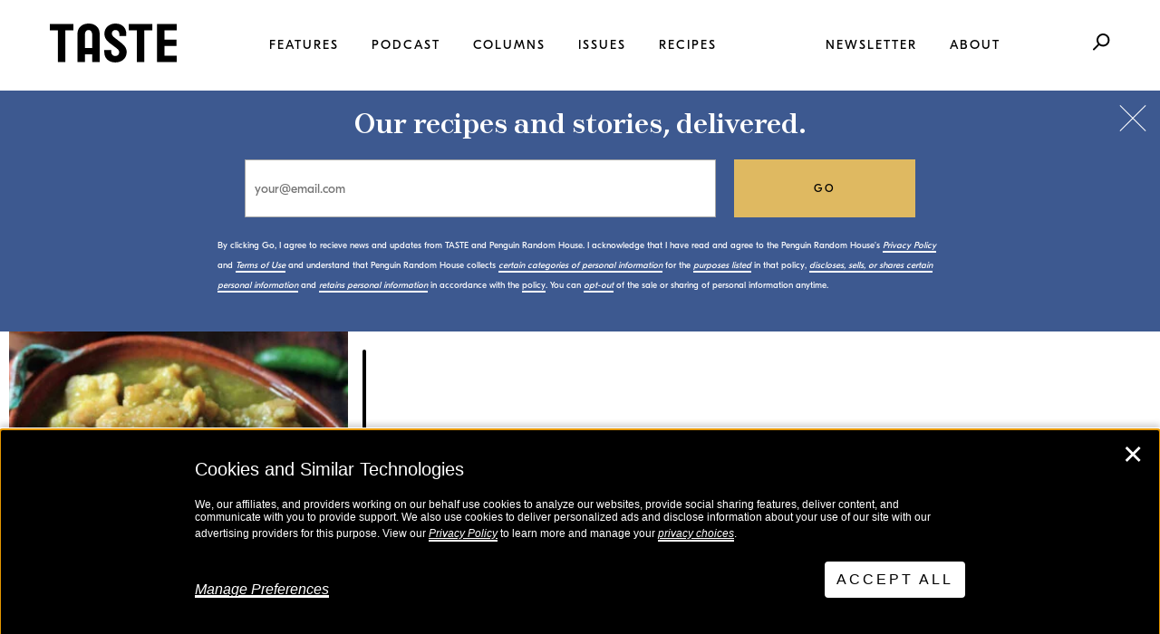

--- FILE ---
content_type: text/html; charset=UTF-8
request_url: https://tastecooking.com/recipes/chicharron-en-salsa-verde-fried-pork-skins-in-green-salsa/
body_size: 33906
content:

<!doctype html>
<!--[if lt IE 7]><html class="no-js ie ie6 lt-ie9 lt-ie8 lt-ie7" lang="en-US"> <![endif]-->
<!--[if IE 7]><html class="no-js ie ie7 lt-ie9 lt-ie8" lang="en-US"> <![endif]-->
<!--[if IE 8]><html class="no-js ie ie8 lt-ie9" lang="en-US"> <![endif]-->
<!--[if gt IE 8]><!--><html class="no-js" lang="en-US"> <!--<![endif]-->
<head>
    <meta charset="UTF-8" />
        <title>
                            Chicharrón en Salsa Verde: Fried Pork Skins in Green Salsa | TASTE
                    </title>
    <meta name="description" content="An online magazine for today&#039;s home cook, reporting from the front lines of dinner.">
    <meta http-equiv="Content-Type" content="text/html; charset=UTF-8" />
    <meta http-equiv="X-UA-Compatible" content="IE=edge"><script type="text/javascript">(window.NREUM||(NREUM={})).init={ajax:{deny_list:["bam.nr-data.net"]},feature_flags:["soft_nav"]};(window.NREUM||(NREUM={})).loader_config={licenseKey:"NRJS-4c0d617201395ea8c73",applicationID:"575190646",browserID:"575190770"};;/*! For license information please see nr-loader-rum-1.308.0.min.js.LICENSE.txt */
(()=>{var e,t,r={163:(e,t,r)=>{"use strict";r.d(t,{j:()=>E});var n=r(384),i=r(1741);var a=r(2555);r(860).K7.genericEvents;const s="experimental.resources",o="register",c=e=>{if(!e||"string"!=typeof e)return!1;try{document.createDocumentFragment().querySelector(e)}catch{return!1}return!0};var d=r(2614),u=r(944),l=r(8122);const f="[data-nr-mask]",g=e=>(0,l.a)(e,(()=>{const e={feature_flags:[],experimental:{allow_registered_children:!1,resources:!1},mask_selector:"*",block_selector:"[data-nr-block]",mask_input_options:{color:!1,date:!1,"datetime-local":!1,email:!1,month:!1,number:!1,range:!1,search:!1,tel:!1,text:!1,time:!1,url:!1,week:!1,textarea:!1,select:!1,password:!0}};return{ajax:{deny_list:void 0,block_internal:!0,enabled:!0,autoStart:!0},api:{get allow_registered_children(){return e.feature_flags.includes(o)||e.experimental.allow_registered_children},set allow_registered_children(t){e.experimental.allow_registered_children=t},duplicate_registered_data:!1},browser_consent_mode:{enabled:!1},distributed_tracing:{enabled:void 0,exclude_newrelic_header:void 0,cors_use_newrelic_header:void 0,cors_use_tracecontext_headers:void 0,allowed_origins:void 0},get feature_flags(){return e.feature_flags},set feature_flags(t){e.feature_flags=t},generic_events:{enabled:!0,autoStart:!0},harvest:{interval:30},jserrors:{enabled:!0,autoStart:!0},logging:{enabled:!0,autoStart:!0},metrics:{enabled:!0,autoStart:!0},obfuscate:void 0,page_action:{enabled:!0},page_view_event:{enabled:!0,autoStart:!0},page_view_timing:{enabled:!0,autoStart:!0},performance:{capture_marks:!1,capture_measures:!1,capture_detail:!0,resources:{get enabled(){return e.feature_flags.includes(s)||e.experimental.resources},set enabled(t){e.experimental.resources=t},asset_types:[],first_party_domains:[],ignore_newrelic:!0}},privacy:{cookies_enabled:!0},proxy:{assets:void 0,beacon:void 0},session:{expiresMs:d.wk,inactiveMs:d.BB},session_replay:{autoStart:!0,enabled:!1,preload:!1,sampling_rate:10,error_sampling_rate:100,collect_fonts:!1,inline_images:!1,fix_stylesheets:!0,mask_all_inputs:!0,get mask_text_selector(){return e.mask_selector},set mask_text_selector(t){c(t)?e.mask_selector="".concat(t,",").concat(f):""===t||null===t?e.mask_selector=f:(0,u.R)(5,t)},get block_class(){return"nr-block"},get ignore_class(){return"nr-ignore"},get mask_text_class(){return"nr-mask"},get block_selector(){return e.block_selector},set block_selector(t){c(t)?e.block_selector+=",".concat(t):""!==t&&(0,u.R)(6,t)},get mask_input_options(){return e.mask_input_options},set mask_input_options(t){t&&"object"==typeof t?e.mask_input_options={...t,password:!0}:(0,u.R)(7,t)}},session_trace:{enabled:!0,autoStart:!0},soft_navigations:{enabled:!0,autoStart:!0},spa:{enabled:!0,autoStart:!0},ssl:void 0,user_actions:{enabled:!0,elementAttributes:["id","className","tagName","type"]}}})());var p=r(6154),m=r(9324);let h=0;const v={buildEnv:m.F3,distMethod:m.Xs,version:m.xv,originTime:p.WN},b={consented:!1},y={appMetadata:{},get consented(){return this.session?.state?.consent||b.consented},set consented(e){b.consented=e},customTransaction:void 0,denyList:void 0,disabled:!1,harvester:void 0,isolatedBacklog:!1,isRecording:!1,loaderType:void 0,maxBytes:3e4,obfuscator:void 0,onerror:void 0,ptid:void 0,releaseIds:{},session:void 0,timeKeeper:void 0,registeredEntities:[],jsAttributesMetadata:{bytes:0},get harvestCount(){return++h}},_=e=>{const t=(0,l.a)(e,y),r=Object.keys(v).reduce((e,t)=>(e[t]={value:v[t],writable:!1,configurable:!0,enumerable:!0},e),{});return Object.defineProperties(t,r)};var w=r(5701);const x=e=>{const t=e.startsWith("http");e+="/",r.p=t?e:"https://"+e};var R=r(7836),k=r(3241);const A={accountID:void 0,trustKey:void 0,agentID:void 0,licenseKey:void 0,applicationID:void 0,xpid:void 0},S=e=>(0,l.a)(e,A),T=new Set;function E(e,t={},r,s){let{init:o,info:c,loader_config:d,runtime:u={},exposed:l=!0}=t;if(!c){const e=(0,n.pV)();o=e.init,c=e.info,d=e.loader_config}e.init=g(o||{}),e.loader_config=S(d||{}),c.jsAttributes??={},p.bv&&(c.jsAttributes.isWorker=!0),e.info=(0,a.D)(c);const f=e.init,m=[c.beacon,c.errorBeacon];T.has(e.agentIdentifier)||(f.proxy.assets&&(x(f.proxy.assets),m.push(f.proxy.assets)),f.proxy.beacon&&m.push(f.proxy.beacon),e.beacons=[...m],function(e){const t=(0,n.pV)();Object.getOwnPropertyNames(i.W.prototype).forEach(r=>{const n=i.W.prototype[r];if("function"!=typeof n||"constructor"===n)return;let a=t[r];e[r]&&!1!==e.exposed&&"micro-agent"!==e.runtime?.loaderType&&(t[r]=(...t)=>{const n=e[r](...t);return a?a(...t):n})})}(e),(0,n.US)("activatedFeatures",w.B)),u.denyList=[...f.ajax.deny_list||[],...f.ajax.block_internal?m:[]],u.ptid=e.agentIdentifier,u.loaderType=r,e.runtime=_(u),T.has(e.agentIdentifier)||(e.ee=R.ee.get(e.agentIdentifier),e.exposed=l,(0,k.W)({agentIdentifier:e.agentIdentifier,drained:!!w.B?.[e.agentIdentifier],type:"lifecycle",name:"initialize",feature:void 0,data:e.config})),T.add(e.agentIdentifier)}},384:(e,t,r)=>{"use strict";r.d(t,{NT:()=>s,US:()=>u,Zm:()=>o,bQ:()=>d,dV:()=>c,pV:()=>l});var n=r(6154),i=r(1863),a=r(1910);const s={beacon:"bam.nr-data.net",errorBeacon:"bam.nr-data.net"};function o(){return n.gm.NREUM||(n.gm.NREUM={}),void 0===n.gm.newrelic&&(n.gm.newrelic=n.gm.NREUM),n.gm.NREUM}function c(){let e=o();return e.o||(e.o={ST:n.gm.setTimeout,SI:n.gm.setImmediate||n.gm.setInterval,CT:n.gm.clearTimeout,XHR:n.gm.XMLHttpRequest,REQ:n.gm.Request,EV:n.gm.Event,PR:n.gm.Promise,MO:n.gm.MutationObserver,FETCH:n.gm.fetch,WS:n.gm.WebSocket},(0,a.i)(...Object.values(e.o))),e}function d(e,t){let r=o();r.initializedAgents??={},t.initializedAt={ms:(0,i.t)(),date:new Date},r.initializedAgents[e]=t}function u(e,t){o()[e]=t}function l(){return function(){let e=o();const t=e.info||{};e.info={beacon:s.beacon,errorBeacon:s.errorBeacon,...t}}(),function(){let e=o();const t=e.init||{};e.init={...t}}(),c(),function(){let e=o();const t=e.loader_config||{};e.loader_config={...t}}(),o()}},782:(e,t,r)=>{"use strict";r.d(t,{T:()=>n});const n=r(860).K7.pageViewTiming},860:(e,t,r)=>{"use strict";r.d(t,{$J:()=>u,K7:()=>c,P3:()=>d,XX:()=>i,Yy:()=>o,df:()=>a,qY:()=>n,v4:()=>s});const n="events",i="jserrors",a="browser/blobs",s="rum",o="browser/logs",c={ajax:"ajax",genericEvents:"generic_events",jserrors:i,logging:"logging",metrics:"metrics",pageAction:"page_action",pageViewEvent:"page_view_event",pageViewTiming:"page_view_timing",sessionReplay:"session_replay",sessionTrace:"session_trace",softNav:"soft_navigations",spa:"spa"},d={[c.pageViewEvent]:1,[c.pageViewTiming]:2,[c.metrics]:3,[c.jserrors]:4,[c.spa]:5,[c.ajax]:6,[c.sessionTrace]:7,[c.softNav]:8,[c.sessionReplay]:9,[c.logging]:10,[c.genericEvents]:11},u={[c.pageViewEvent]:s,[c.pageViewTiming]:n,[c.ajax]:n,[c.spa]:n,[c.softNav]:n,[c.metrics]:i,[c.jserrors]:i,[c.sessionTrace]:a,[c.sessionReplay]:a,[c.logging]:o,[c.genericEvents]:"ins"}},944:(e,t,r)=>{"use strict";r.d(t,{R:()=>i});var n=r(3241);function i(e,t){"function"==typeof console.debug&&(console.debug("New Relic Warning: https://github.com/newrelic/newrelic-browser-agent/blob/main/docs/warning-codes.md#".concat(e),t),(0,n.W)({agentIdentifier:null,drained:null,type:"data",name:"warn",feature:"warn",data:{code:e,secondary:t}}))}},1687:(e,t,r)=>{"use strict";r.d(t,{Ak:()=>d,Ze:()=>f,x3:()=>u});var n=r(3241),i=r(7836),a=r(3606),s=r(860),o=r(2646);const c={};function d(e,t){const r={staged:!1,priority:s.P3[t]||0};l(e),c[e].get(t)||c[e].set(t,r)}function u(e,t){e&&c[e]&&(c[e].get(t)&&c[e].delete(t),p(e,t,!1),c[e].size&&g(e))}function l(e){if(!e)throw new Error("agentIdentifier required");c[e]||(c[e]=new Map)}function f(e="",t="feature",r=!1){if(l(e),!e||!c[e].get(t)||r)return p(e,t);c[e].get(t).staged=!0,g(e)}function g(e){const t=Array.from(c[e]);t.every(([e,t])=>t.staged)&&(t.sort((e,t)=>e[1].priority-t[1].priority),t.forEach(([t])=>{c[e].delete(t),p(e,t)}))}function p(e,t,r=!0){const s=e?i.ee.get(e):i.ee,c=a.i.handlers;if(!s.aborted&&s.backlog&&c){if((0,n.W)({agentIdentifier:e,type:"lifecycle",name:"drain",feature:t}),r){const e=s.backlog[t],r=c[t];if(r){for(let t=0;e&&t<e.length;++t)m(e[t],r);Object.entries(r).forEach(([e,t])=>{Object.values(t||{}).forEach(t=>{t[0]?.on&&t[0]?.context()instanceof o.y&&t[0].on(e,t[1])})})}}s.isolatedBacklog||delete c[t],s.backlog[t]=null,s.emit("drain-"+t,[])}}function m(e,t){var r=e[1];Object.values(t[r]||{}).forEach(t=>{var r=e[0];if(t[0]===r){var n=t[1],i=e[3],a=e[2];n.apply(i,a)}})}},1738:(e,t,r)=>{"use strict";r.d(t,{U:()=>g,Y:()=>f});var n=r(3241),i=r(9908),a=r(1863),s=r(944),o=r(5701),c=r(3969),d=r(8362),u=r(860),l=r(4261);function f(e,t,r,a){const f=a||r;!f||f[e]&&f[e]!==d.d.prototype[e]||(f[e]=function(){(0,i.p)(c.xV,["API/"+e+"/called"],void 0,u.K7.metrics,r.ee),(0,n.W)({agentIdentifier:r.agentIdentifier,drained:!!o.B?.[r.agentIdentifier],type:"data",name:"api",feature:l.Pl+e,data:{}});try{return t.apply(this,arguments)}catch(e){(0,s.R)(23,e)}})}function g(e,t,r,n,s){const o=e.info;null===r?delete o.jsAttributes[t]:o.jsAttributes[t]=r,(s||null===r)&&(0,i.p)(l.Pl+n,[(0,a.t)(),t,r],void 0,"session",e.ee)}},1741:(e,t,r)=>{"use strict";r.d(t,{W:()=>a});var n=r(944),i=r(4261);class a{#e(e,...t){if(this[e]!==a.prototype[e])return this[e](...t);(0,n.R)(35,e)}addPageAction(e,t){return this.#e(i.hG,e,t)}register(e){return this.#e(i.eY,e)}recordCustomEvent(e,t){return this.#e(i.fF,e,t)}setPageViewName(e,t){return this.#e(i.Fw,e,t)}setCustomAttribute(e,t,r){return this.#e(i.cD,e,t,r)}noticeError(e,t){return this.#e(i.o5,e,t)}setUserId(e,t=!1){return this.#e(i.Dl,e,t)}setApplicationVersion(e){return this.#e(i.nb,e)}setErrorHandler(e){return this.#e(i.bt,e)}addRelease(e,t){return this.#e(i.k6,e,t)}log(e,t){return this.#e(i.$9,e,t)}start(){return this.#e(i.d3)}finished(e){return this.#e(i.BL,e)}recordReplay(){return this.#e(i.CH)}pauseReplay(){return this.#e(i.Tb)}addToTrace(e){return this.#e(i.U2,e)}setCurrentRouteName(e){return this.#e(i.PA,e)}interaction(e){return this.#e(i.dT,e)}wrapLogger(e,t,r){return this.#e(i.Wb,e,t,r)}measure(e,t){return this.#e(i.V1,e,t)}consent(e){return this.#e(i.Pv,e)}}},1863:(e,t,r)=>{"use strict";function n(){return Math.floor(performance.now())}r.d(t,{t:()=>n})},1910:(e,t,r)=>{"use strict";r.d(t,{i:()=>a});var n=r(944);const i=new Map;function a(...e){return e.every(e=>{if(i.has(e))return i.get(e);const t="function"==typeof e?e.toString():"",r=t.includes("[native code]"),a=t.includes("nrWrapper");return r||a||(0,n.R)(64,e?.name||t),i.set(e,r),r})}},2555:(e,t,r)=>{"use strict";r.d(t,{D:()=>o,f:()=>s});var n=r(384),i=r(8122);const a={beacon:n.NT.beacon,errorBeacon:n.NT.errorBeacon,licenseKey:void 0,applicationID:void 0,sa:void 0,queueTime:void 0,applicationTime:void 0,ttGuid:void 0,user:void 0,account:void 0,product:void 0,extra:void 0,jsAttributes:{},userAttributes:void 0,atts:void 0,transactionName:void 0,tNamePlain:void 0};function s(e){try{return!!e.licenseKey&&!!e.errorBeacon&&!!e.applicationID}catch(e){return!1}}const o=e=>(0,i.a)(e,a)},2614:(e,t,r)=>{"use strict";r.d(t,{BB:()=>s,H3:()=>n,g:()=>d,iL:()=>c,tS:()=>o,uh:()=>i,wk:()=>a});const n="NRBA",i="SESSION",a=144e5,s=18e5,o={STARTED:"session-started",PAUSE:"session-pause",RESET:"session-reset",RESUME:"session-resume",UPDATE:"session-update"},c={SAME_TAB:"same-tab",CROSS_TAB:"cross-tab"},d={OFF:0,FULL:1,ERROR:2}},2646:(e,t,r)=>{"use strict";r.d(t,{y:()=>n});class n{constructor(e){this.contextId=e}}},2843:(e,t,r)=>{"use strict";r.d(t,{G:()=>a,u:()=>i});var n=r(3878);function i(e,t=!1,r,i){(0,n.DD)("visibilitychange",function(){if(t)return void("hidden"===document.visibilityState&&e());e(document.visibilityState)},r,i)}function a(e,t,r){(0,n.sp)("pagehide",e,t,r)}},3241:(e,t,r)=>{"use strict";r.d(t,{W:()=>a});var n=r(6154);const i="newrelic";function a(e={}){try{n.gm.dispatchEvent(new CustomEvent(i,{detail:e}))}catch(e){}}},3606:(e,t,r)=>{"use strict";r.d(t,{i:()=>a});var n=r(9908);a.on=s;var i=a.handlers={};function a(e,t,r,a){s(a||n.d,i,e,t,r)}function s(e,t,r,i,a){a||(a="feature"),e||(e=n.d);var s=t[a]=t[a]||{};(s[r]=s[r]||[]).push([e,i])}},3878:(e,t,r)=>{"use strict";function n(e,t){return{capture:e,passive:!1,signal:t}}function i(e,t,r=!1,i){window.addEventListener(e,t,n(r,i))}function a(e,t,r=!1,i){document.addEventListener(e,t,n(r,i))}r.d(t,{DD:()=>a,jT:()=>n,sp:()=>i})},3969:(e,t,r)=>{"use strict";r.d(t,{TZ:()=>n,XG:()=>o,rs:()=>i,xV:()=>s,z_:()=>a});const n=r(860).K7.metrics,i="sm",a="cm",s="storeSupportabilityMetrics",o="storeEventMetrics"},4234:(e,t,r)=>{"use strict";r.d(t,{W:()=>a});var n=r(7836),i=r(1687);class a{constructor(e,t){this.agentIdentifier=e,this.ee=n.ee.get(e),this.featureName=t,this.blocked=!1}deregisterDrain(){(0,i.x3)(this.agentIdentifier,this.featureName)}}},4261:(e,t,r)=>{"use strict";r.d(t,{$9:()=>d,BL:()=>o,CH:()=>g,Dl:()=>_,Fw:()=>y,PA:()=>h,Pl:()=>n,Pv:()=>k,Tb:()=>l,U2:()=>a,V1:()=>R,Wb:()=>x,bt:()=>b,cD:()=>v,d3:()=>w,dT:()=>c,eY:()=>p,fF:()=>f,hG:()=>i,k6:()=>s,nb:()=>m,o5:()=>u});const n="api-",i="addPageAction",a="addToTrace",s="addRelease",o="finished",c="interaction",d="log",u="noticeError",l="pauseReplay",f="recordCustomEvent",g="recordReplay",p="register",m="setApplicationVersion",h="setCurrentRouteName",v="setCustomAttribute",b="setErrorHandler",y="setPageViewName",_="setUserId",w="start",x="wrapLogger",R="measure",k="consent"},5289:(e,t,r)=>{"use strict";r.d(t,{GG:()=>s,Qr:()=>c,sB:()=>o});var n=r(3878),i=r(6389);function a(){return"undefined"==typeof document||"complete"===document.readyState}function s(e,t){if(a())return e();const r=(0,i.J)(e),s=setInterval(()=>{a()&&(clearInterval(s),r())},500);(0,n.sp)("load",r,t)}function o(e){if(a())return e();(0,n.DD)("DOMContentLoaded",e)}function c(e){if(a())return e();(0,n.sp)("popstate",e)}},5607:(e,t,r)=>{"use strict";r.d(t,{W:()=>n});const n=(0,r(9566).bz)()},5701:(e,t,r)=>{"use strict";r.d(t,{B:()=>a,t:()=>s});var n=r(3241);const i=new Set,a={};function s(e,t){const r=t.agentIdentifier;a[r]??={},e&&"object"==typeof e&&(i.has(r)||(t.ee.emit("rumresp",[e]),a[r]=e,i.add(r),(0,n.W)({agentIdentifier:r,loaded:!0,drained:!0,type:"lifecycle",name:"load",feature:void 0,data:e})))}},6154:(e,t,r)=>{"use strict";r.d(t,{OF:()=>c,RI:()=>i,WN:()=>u,bv:()=>a,eN:()=>l,gm:()=>s,mw:()=>o,sb:()=>d});var n=r(1863);const i="undefined"!=typeof window&&!!window.document,a="undefined"!=typeof WorkerGlobalScope&&("undefined"!=typeof self&&self instanceof WorkerGlobalScope&&self.navigator instanceof WorkerNavigator||"undefined"!=typeof globalThis&&globalThis instanceof WorkerGlobalScope&&globalThis.navigator instanceof WorkerNavigator),s=i?window:"undefined"!=typeof WorkerGlobalScope&&("undefined"!=typeof self&&self instanceof WorkerGlobalScope&&self||"undefined"!=typeof globalThis&&globalThis instanceof WorkerGlobalScope&&globalThis),o=Boolean("hidden"===s?.document?.visibilityState),c=/iPad|iPhone|iPod/.test(s.navigator?.userAgent),d=c&&"undefined"==typeof SharedWorker,u=((()=>{const e=s.navigator?.userAgent?.match(/Firefox[/\s](\d+\.\d+)/);Array.isArray(e)&&e.length>=2&&e[1]})(),Date.now()-(0,n.t)()),l=()=>"undefined"!=typeof PerformanceNavigationTiming&&s?.performance?.getEntriesByType("navigation")?.[0]?.responseStart},6389:(e,t,r)=>{"use strict";function n(e,t=500,r={}){const n=r?.leading||!1;let i;return(...r)=>{n&&void 0===i&&(e.apply(this,r),i=setTimeout(()=>{i=clearTimeout(i)},t)),n||(clearTimeout(i),i=setTimeout(()=>{e.apply(this,r)},t))}}function i(e){let t=!1;return(...r)=>{t||(t=!0,e.apply(this,r))}}r.d(t,{J:()=>i,s:()=>n})},6630:(e,t,r)=>{"use strict";r.d(t,{T:()=>n});const n=r(860).K7.pageViewEvent},7699:(e,t,r)=>{"use strict";r.d(t,{It:()=>a,KC:()=>o,No:()=>i,qh:()=>s});var n=r(860);const i=16e3,a=1e6,s="SESSION_ERROR",o={[n.K7.logging]:!0,[n.K7.genericEvents]:!1,[n.K7.jserrors]:!1,[n.K7.ajax]:!1}},7836:(e,t,r)=>{"use strict";r.d(t,{P:()=>o,ee:()=>c});var n=r(384),i=r(8990),a=r(2646),s=r(5607);const o="nr@context:".concat(s.W),c=function e(t,r){var n={},s={},u={},l=!1;try{l=16===r.length&&d.initializedAgents?.[r]?.runtime.isolatedBacklog}catch(e){}var f={on:p,addEventListener:p,removeEventListener:function(e,t){var r=n[e];if(!r)return;for(var i=0;i<r.length;i++)r[i]===t&&r.splice(i,1)},emit:function(e,r,n,i,a){!1!==a&&(a=!0);if(c.aborted&&!i)return;t&&a&&t.emit(e,r,n);var o=g(n);m(e).forEach(e=>{e.apply(o,r)});var d=v()[s[e]];d&&d.push([f,e,r,o]);return o},get:h,listeners:m,context:g,buffer:function(e,t){const r=v();if(t=t||"feature",f.aborted)return;Object.entries(e||{}).forEach(([e,n])=>{s[n]=t,t in r||(r[t]=[])})},abort:function(){f._aborted=!0,Object.keys(f.backlog).forEach(e=>{delete f.backlog[e]})},isBuffering:function(e){return!!v()[s[e]]},debugId:r,backlog:l?{}:t&&"object"==typeof t.backlog?t.backlog:{},isolatedBacklog:l};return Object.defineProperty(f,"aborted",{get:()=>{let e=f._aborted||!1;return e||(t&&(e=t.aborted),e)}}),f;function g(e){return e&&e instanceof a.y?e:e?(0,i.I)(e,o,()=>new a.y(o)):new a.y(o)}function p(e,t){n[e]=m(e).concat(t)}function m(e){return n[e]||[]}function h(t){return u[t]=u[t]||e(f,t)}function v(){return f.backlog}}(void 0,"globalEE"),d=(0,n.Zm)();d.ee||(d.ee=c)},8122:(e,t,r)=>{"use strict";r.d(t,{a:()=>i});var n=r(944);function i(e,t){try{if(!e||"object"!=typeof e)return(0,n.R)(3);if(!t||"object"!=typeof t)return(0,n.R)(4);const r=Object.create(Object.getPrototypeOf(t),Object.getOwnPropertyDescriptors(t)),a=0===Object.keys(r).length?e:r;for(let s in a)if(void 0!==e[s])try{if(null===e[s]){r[s]=null;continue}Array.isArray(e[s])&&Array.isArray(t[s])?r[s]=Array.from(new Set([...e[s],...t[s]])):"object"==typeof e[s]&&"object"==typeof t[s]?r[s]=i(e[s],t[s]):r[s]=e[s]}catch(e){r[s]||(0,n.R)(1,e)}return r}catch(e){(0,n.R)(2,e)}}},8362:(e,t,r)=>{"use strict";r.d(t,{d:()=>a});var n=r(9566),i=r(1741);class a extends i.W{agentIdentifier=(0,n.LA)(16)}},8374:(e,t,r)=>{r.nc=(()=>{try{return document?.currentScript?.nonce}catch(e){}return""})()},8990:(e,t,r)=>{"use strict";r.d(t,{I:()=>i});var n=Object.prototype.hasOwnProperty;function i(e,t,r){if(n.call(e,t))return e[t];var i=r();if(Object.defineProperty&&Object.keys)try{return Object.defineProperty(e,t,{value:i,writable:!0,enumerable:!1}),i}catch(e){}return e[t]=i,i}},9324:(e,t,r)=>{"use strict";r.d(t,{F3:()=>i,Xs:()=>a,xv:()=>n});const n="1.308.0",i="PROD",a="CDN"},9566:(e,t,r)=>{"use strict";r.d(t,{LA:()=>o,bz:()=>s});var n=r(6154);const i="xxxxxxxx-xxxx-4xxx-yxxx-xxxxxxxxxxxx";function a(e,t){return e?15&e[t]:16*Math.random()|0}function s(){const e=n.gm?.crypto||n.gm?.msCrypto;let t,r=0;return e&&e.getRandomValues&&(t=e.getRandomValues(new Uint8Array(30))),i.split("").map(e=>"x"===e?a(t,r++).toString(16):"y"===e?(3&a()|8).toString(16):e).join("")}function o(e){const t=n.gm?.crypto||n.gm?.msCrypto;let r,i=0;t&&t.getRandomValues&&(r=t.getRandomValues(new Uint8Array(e)));const s=[];for(var o=0;o<e;o++)s.push(a(r,i++).toString(16));return s.join("")}},9908:(e,t,r)=>{"use strict";r.d(t,{d:()=>n,p:()=>i});var n=r(7836).ee.get("handle");function i(e,t,r,i,a){a?(a.buffer([e],i),a.emit(e,t,r)):(n.buffer([e],i),n.emit(e,t,r))}}},n={};function i(e){var t=n[e];if(void 0!==t)return t.exports;var a=n[e]={exports:{}};return r[e](a,a.exports,i),a.exports}i.m=r,i.d=(e,t)=>{for(var r in t)i.o(t,r)&&!i.o(e,r)&&Object.defineProperty(e,r,{enumerable:!0,get:t[r]})},i.f={},i.e=e=>Promise.all(Object.keys(i.f).reduce((t,r)=>(i.f[r](e,t),t),[])),i.u=e=>"nr-rum-1.308.0.min.js",i.o=(e,t)=>Object.prototype.hasOwnProperty.call(e,t),e={},t="NRBA-1.308.0.PROD:",i.l=(r,n,a,s)=>{if(e[r])e[r].push(n);else{var o,c;if(void 0!==a)for(var d=document.getElementsByTagName("script"),u=0;u<d.length;u++){var l=d[u];if(l.getAttribute("src")==r||l.getAttribute("data-webpack")==t+a){o=l;break}}if(!o){c=!0;var f={296:"sha512-+MIMDsOcckGXa1EdWHqFNv7P+JUkd5kQwCBr3KE6uCvnsBNUrdSt4a/3/L4j4TxtnaMNjHpza2/erNQbpacJQA=="};(o=document.createElement("script")).charset="utf-8",i.nc&&o.setAttribute("nonce",i.nc),o.setAttribute("data-webpack",t+a),o.src=r,0!==o.src.indexOf(window.location.origin+"/")&&(o.crossOrigin="anonymous"),f[s]&&(o.integrity=f[s])}e[r]=[n];var g=(t,n)=>{o.onerror=o.onload=null,clearTimeout(p);var i=e[r];if(delete e[r],o.parentNode&&o.parentNode.removeChild(o),i&&i.forEach(e=>e(n)),t)return t(n)},p=setTimeout(g.bind(null,void 0,{type:"timeout",target:o}),12e4);o.onerror=g.bind(null,o.onerror),o.onload=g.bind(null,o.onload),c&&document.head.appendChild(o)}},i.r=e=>{"undefined"!=typeof Symbol&&Symbol.toStringTag&&Object.defineProperty(e,Symbol.toStringTag,{value:"Module"}),Object.defineProperty(e,"__esModule",{value:!0})},i.p="https://js-agent.newrelic.com/",(()=>{var e={374:0,840:0};i.f.j=(t,r)=>{var n=i.o(e,t)?e[t]:void 0;if(0!==n)if(n)r.push(n[2]);else{var a=new Promise((r,i)=>n=e[t]=[r,i]);r.push(n[2]=a);var s=i.p+i.u(t),o=new Error;i.l(s,r=>{if(i.o(e,t)&&(0!==(n=e[t])&&(e[t]=void 0),n)){var a=r&&("load"===r.type?"missing":r.type),s=r&&r.target&&r.target.src;o.message="Loading chunk "+t+" failed: ("+a+": "+s+")",o.name="ChunkLoadError",o.type=a,o.request=s,n[1](o)}},"chunk-"+t,t)}};var t=(t,r)=>{var n,a,[s,o,c]=r,d=0;if(s.some(t=>0!==e[t])){for(n in o)i.o(o,n)&&(i.m[n]=o[n]);if(c)c(i)}for(t&&t(r);d<s.length;d++)a=s[d],i.o(e,a)&&e[a]&&e[a][0](),e[a]=0},r=self["webpackChunk:NRBA-1.308.0.PROD"]=self["webpackChunk:NRBA-1.308.0.PROD"]||[];r.forEach(t.bind(null,0)),r.push=t.bind(null,r.push.bind(r))})(),(()=>{"use strict";i(8374);var e=i(8362),t=i(860);const r=Object.values(t.K7);var n=i(163);var a=i(9908),s=i(1863),o=i(4261),c=i(1738);var d=i(1687),u=i(4234),l=i(5289),f=i(6154),g=i(944),p=i(384);const m=e=>f.RI&&!0===e?.privacy.cookies_enabled;function h(e){return!!(0,p.dV)().o.MO&&m(e)&&!0===e?.session_trace.enabled}var v=i(6389),b=i(7699);class y extends u.W{constructor(e,t){super(e.agentIdentifier,t),this.agentRef=e,this.abortHandler=void 0,this.featAggregate=void 0,this.loadedSuccessfully=void 0,this.onAggregateImported=new Promise(e=>{this.loadedSuccessfully=e}),this.deferred=Promise.resolve(),!1===e.init[this.featureName].autoStart?this.deferred=new Promise((t,r)=>{this.ee.on("manual-start-all",(0,v.J)(()=>{(0,d.Ak)(e.agentIdentifier,this.featureName),t()}))}):(0,d.Ak)(e.agentIdentifier,t)}importAggregator(e,t,r={}){if(this.featAggregate)return;const n=async()=>{let n;await this.deferred;try{if(m(e.init)){const{setupAgentSession:t}=await i.e(296).then(i.bind(i,3305));n=t(e)}}catch(e){(0,g.R)(20,e),this.ee.emit("internal-error",[e]),(0,a.p)(b.qh,[e],void 0,this.featureName,this.ee)}try{if(!this.#t(this.featureName,n,e.init))return(0,d.Ze)(this.agentIdentifier,this.featureName),void this.loadedSuccessfully(!1);const{Aggregate:i}=await t();this.featAggregate=new i(e,r),e.runtime.harvester.initializedAggregates.push(this.featAggregate),this.loadedSuccessfully(!0)}catch(e){(0,g.R)(34,e),this.abortHandler?.(),(0,d.Ze)(this.agentIdentifier,this.featureName,!0),this.loadedSuccessfully(!1),this.ee&&this.ee.abort()}};f.RI?(0,l.GG)(()=>n(),!0):n()}#t(e,r,n){if(this.blocked)return!1;switch(e){case t.K7.sessionReplay:return h(n)&&!!r;case t.K7.sessionTrace:return!!r;default:return!0}}}var _=i(6630),w=i(2614),x=i(3241);class R extends y{static featureName=_.T;constructor(e){var t;super(e,_.T),this.setupInspectionEvents(e.agentIdentifier),t=e,(0,c.Y)(o.Fw,function(e,r){"string"==typeof e&&("/"!==e.charAt(0)&&(e="/"+e),t.runtime.customTransaction=(r||"http://custom.transaction")+e,(0,a.p)(o.Pl+o.Fw,[(0,s.t)()],void 0,void 0,t.ee))},t),this.importAggregator(e,()=>i.e(296).then(i.bind(i,3943)))}setupInspectionEvents(e){const t=(t,r)=>{t&&(0,x.W)({agentIdentifier:e,timeStamp:t.timeStamp,loaded:"complete"===t.target.readyState,type:"window",name:r,data:t.target.location+""})};(0,l.sB)(e=>{t(e,"DOMContentLoaded")}),(0,l.GG)(e=>{t(e,"load")}),(0,l.Qr)(e=>{t(e,"navigate")}),this.ee.on(w.tS.UPDATE,(t,r)=>{(0,x.W)({agentIdentifier:e,type:"lifecycle",name:"session",data:r})})}}class k extends e.d{constructor(e){var t;(super(),f.gm)?(this.features={},(0,p.bQ)(this.agentIdentifier,this),this.desiredFeatures=new Set(e.features||[]),this.desiredFeatures.add(R),(0,n.j)(this,e,e.loaderType||"agent"),t=this,(0,c.Y)(o.cD,function(e,r,n=!1){if("string"==typeof e){if(["string","number","boolean"].includes(typeof r)||null===r)return(0,c.U)(t,e,r,o.cD,n);(0,g.R)(40,typeof r)}else(0,g.R)(39,typeof e)},t),function(e){(0,c.Y)(o.Dl,function(t,r=!1){if("string"!=typeof t&&null!==t)return void(0,g.R)(41,typeof t);const n=e.info.jsAttributes["enduser.id"];r&&null!=n&&n!==t?(0,a.p)(o.Pl+"setUserIdAndResetSession",[t],void 0,"session",e.ee):(0,c.U)(e,"enduser.id",t,o.Dl,!0)},e)}(this),function(e){(0,c.Y)(o.nb,function(t){if("string"==typeof t||null===t)return(0,c.U)(e,"application.version",t,o.nb,!1);(0,g.R)(42,typeof t)},e)}(this),function(e){(0,c.Y)(o.d3,function(){e.ee.emit("manual-start-all")},e)}(this),function(e){(0,c.Y)(o.Pv,function(t=!0){if("boolean"==typeof t){if((0,a.p)(o.Pl+o.Pv,[t],void 0,"session",e.ee),e.runtime.consented=t,t){const t=e.features.page_view_event;t.onAggregateImported.then(e=>{const r=t.featAggregate;e&&!r.sentRum&&r.sendRum()})}}else(0,g.R)(65,typeof t)},e)}(this),this.run()):(0,g.R)(21)}get config(){return{info:this.info,init:this.init,loader_config:this.loader_config,runtime:this.runtime}}get api(){return this}run(){try{const e=function(e){const t={};return r.forEach(r=>{t[r]=!!e[r]?.enabled}),t}(this.init),n=[...this.desiredFeatures];n.sort((e,r)=>t.P3[e.featureName]-t.P3[r.featureName]),n.forEach(r=>{if(!e[r.featureName]&&r.featureName!==t.K7.pageViewEvent)return;if(r.featureName===t.K7.spa)return void(0,g.R)(67);const n=function(e){switch(e){case t.K7.ajax:return[t.K7.jserrors];case t.K7.sessionTrace:return[t.K7.ajax,t.K7.pageViewEvent];case t.K7.sessionReplay:return[t.K7.sessionTrace];case t.K7.pageViewTiming:return[t.K7.pageViewEvent];default:return[]}}(r.featureName).filter(e=>!(e in this.features));n.length>0&&(0,g.R)(36,{targetFeature:r.featureName,missingDependencies:n}),this.features[r.featureName]=new r(this)})}catch(e){(0,g.R)(22,e);for(const e in this.features)this.features[e].abortHandler?.();const t=(0,p.Zm)();delete t.initializedAgents[this.agentIdentifier]?.features,delete this.sharedAggregator;return t.ee.get(this.agentIdentifier).abort(),!1}}}var A=i(2843),S=i(782);class T extends y{static featureName=S.T;constructor(e){super(e,S.T),f.RI&&((0,A.u)(()=>(0,a.p)("docHidden",[(0,s.t)()],void 0,S.T,this.ee),!0),(0,A.G)(()=>(0,a.p)("winPagehide",[(0,s.t)()],void 0,S.T,this.ee)),this.importAggregator(e,()=>i.e(296).then(i.bind(i,2117))))}}var E=i(3969);class I extends y{static featureName=E.TZ;constructor(e){super(e,E.TZ),f.RI&&document.addEventListener("securitypolicyviolation",e=>{(0,a.p)(E.xV,["Generic/CSPViolation/Detected"],void 0,this.featureName,this.ee)}),this.importAggregator(e,()=>i.e(296).then(i.bind(i,9623)))}}new k({features:[R,T,I],loaderType:"lite"})})()})();</script>
    <meta name="viewport" content="width=device-width, initial-scale=1.0">
    <!-- pinterest verification -->
    <meta name="p:domain_verify" content="10fcb36f043bc390844ae1dfbe5ee230"/>
    <meta name="p:domain_verify" content="b9b5556de5883f3fe30cbca41544265c"/>
    <!-- end pinterest verification -->
    <link rel="pingback" href="https://tastecooking.com/xmlrpc.php" />
    <!-- favicon -->
    <link rel="apple-touch-icon" sizes="57x57" href="/wp-content/themes/taste2/static/img/favicons/apple-icon-57x57.png">
<link rel="apple-touch-icon" sizes="60x60" href="/wp-content/themes/taste2/static/img/favicons/apple-icon-60x60.png">
<link rel="apple-touch-icon" sizes="72x72" href="/wp-content/themes/taste2/static/img/favicons/apple-icon-72x72.png">
<link rel="apple-touch-icon" sizes="76x76" href="/wp-content/themes/taste2/static/img/faviconsapple-icon-76x76.png">
<link rel="apple-touch-icon" sizes="114x114" href="/wp-content/themes/taste2/static/img/favicons/apple-icon-114x114.png">
<link rel="apple-touch-icon" sizes="120x120" href="/wp-content/themes/taste2/static/img/favicons/apple-icon-120x120.png">
<link rel="apple-touch-icon" sizes="144x144" href="/wp-content/themes/taste2/static/img/favicons/apple-icon-144x144.png">
<link rel="apple-touch-icon" sizes="152x152" href="/wp-content/themes/taste2/static/img/favicons/apple-icon-152x152.png">
<link rel="apple-touch-icon" sizes="180x180" href="/wp-content/themes/taste2/static/img/favicons/apple-icon-180x180.png">
<link rel="icon" type="image/png" sizes="192x192"  href="/wp-content/themes/taste2/static/img/favicons/android-icon-192x192.png">
<link rel="icon" type="image/png" sizes="32x32" href="/wp-content/themes/taste2/static/img/favicons/favicon-32x32.png">
<link rel="icon" type="image/png" sizes="96x96" href="/wp-content/themes/taste2/static/img/favicons/favicon-96x96.png">
<link rel="icon" type="image/png" sizes="16x16" href="/wp-content/themes/taste2/static/img/favicons/favicon-16x16.png">
<link rel="shortcut icon" href="/wp-content/themes/taste2/static/img/favicons/favicon.ico" type="image/x-icon" />
<link rel="manifest" href="/wp-content/themes/taste2/static/img/favicons/manifest.json">
<meta name="msapplication-TileColor" content="#ffffff">
<meta name="msapplication-TileImage" content="/wp-content/themes/taste2/static/img/favicons/ms-icon-144x144.png">
<meta name="theme-color" content="#ffffff">

    <!-- load PRH newsletter widget -->
    <script type="text/javascript">
        !function(e,t,a){window.PRHWidgets={},window.PRHWidgets.ready=function(d){var n,o=e.getElementsByTagName(t)[0],c=!1;e.getElementById(a)||(n=e.createElement(t),n.id=a,n.async=!0,n.src=e.location.protocol+"//widgets.penguinrandomhouse.com/Include/JS/V2.0/ScriptPackage.ashx?widgetid=19",n.onreadystatechange=n.onload=function(){n.readyState&&"complete"!==n.readyState&&"loaded"!==n.readyState||c||(c=!0,PRHWidgets.$&&PRHWidgets.$(document).ready(d))},o.parentNode.insertBefore(n,o))}}(document,"script","prh-jssdk");
    </script>

    <meta name='robots' content='index, follow, max-image-preview:large, max-snippet:-1, max-video-preview:-1' />

	<!-- This site is optimized with the Yoast SEO plugin v26.5 - https://yoast.com/wordpress/plugins/seo/ -->
	<meta name="description" content="Eat it by itself, or use it as a filling for gorditas, tacos, and sometimes even tortas." />
	<link rel="canonical" href="https://tastecooking.com/recipes/chicharron-en-salsa-verde-fried-pork-skins-in-green-salsa/" />
	<meta property="og:locale" content="en_US" />
	<meta property="og:type" content="article" />
	<meta property="og:title" content="Chicharrón en Salsa Verde: Fried Pork Skins in Green Salsa" />
	<meta property="og:description" content="Eat it by itself, or use it as a filling for gorditas, tacos, and sometimes even tortas." />
	<meta property="og:url" content="https://tastecooking.com/recipes/chicharron-en-salsa-verde-fried-pork-skins-in-green-salsa/" />
	<meta property="og:site_name" content="TASTE" />
	<meta property="article:modified_time" content="2020-11-24T22:33:29+00:00" />
	<meta property="og:image" content="https://tastecooking.com/wp-content/uploads/2020/11/Social-Chicharron-Salsa-Verde.jpg" />
	<meta property="og:image:width" content="1200" />
	<meta property="og:image:height" content="628" />
	<meta property="og:image:type" content="image/jpeg" />
	<meta name="twitter:card" content="summary_large_image" />
	<script type="application/ld+json" class="yoast-schema-graph">{"@context":"https://schema.org","@graph":[{"@type":"WebPage","@id":"https://tastecooking.com/recipes/chicharron-en-salsa-verde-fried-pork-skins-in-green-salsa/","url":"https://tastecooking.com/recipes/chicharron-en-salsa-verde-fried-pork-skins-in-green-salsa/","name":"Chicharrón en Salsa Verde: Fried Pork Skins in Green Salsa","isPartOf":{"@id":"https://tastecooking.com/#website"},"primaryImageOfPage":{"@id":"https://tastecooking.com/recipes/chicharron-en-salsa-verde-fried-pork-skins-in-green-salsa/#primaryimage"},"image":{"@id":"https://tastecooking.com/recipes/chicharron-en-salsa-verde-fried-pork-skins-in-green-salsa/#primaryimage"},"thumbnailUrl":"https://tastecooking.com/wp-content/uploads/2020/11/Article-Chicharron-Salsa.jpg","datePublished":"2020-11-24T17:01:40+00:00","dateModified":"2020-11-24T22:33:29+00:00","description":"Eat it by itself, or use it as a filling for gorditas, tacos, and sometimes even tortas.","breadcrumb":{"@id":"https://tastecooking.com/recipes/chicharron-en-salsa-verde-fried-pork-skins-in-green-salsa/#breadcrumb"},"inLanguage":"en-US","potentialAction":[{"@type":"ReadAction","target":["https://tastecooking.com/recipes/chicharron-en-salsa-verde-fried-pork-skins-in-green-salsa/"]}]},{"@type":"ImageObject","inLanguage":"en-US","@id":"https://tastecooking.com/recipes/chicharron-en-salsa-verde-fried-pork-skins-in-green-salsa/#primaryimage","url":"https://tastecooking.com/wp-content/uploads/2020/11/Article-Chicharron-Salsa.jpg","contentUrl":"https://tastecooking.com/wp-content/uploads/2020/11/Article-Chicharron-Salsa.jpg","width":2340,"height":1316,"caption":"chicharron salsa"},{"@type":"BreadcrumbList","@id":"https://tastecooking.com/recipes/chicharron-en-salsa-verde-fried-pork-skins-in-green-salsa/#breadcrumb","itemListElement":[{"@type":"ListItem","position":1,"name":"Home","item":"https://tastecooking.com/"},{"@type":"ListItem","position":2,"name":"Recipes","item":"https://tastecooking.com/recipes/"},{"@type":"ListItem","position":3,"name":"Chicharrón en Salsa Verde: Fried Pork Skins in Green Salsa"}]},{"@type":"WebSite","@id":"https://tastecooking.com/#website","url":"https://tastecooking.com/","name":"TASTE","description":"An online magazine for today&#039;s home cook, reporting from the front lines of dinner.","potentialAction":[{"@type":"SearchAction","target":{"@type":"EntryPoint","urlTemplate":"https://tastecooking.com/?s={search_term_string}"},"query-input":{"@type":"PropertyValueSpecification","valueRequired":true,"valueName":"search_term_string"}}],"inLanguage":"en-US"}]}</script>
	<!-- / Yoast SEO plugin. -->


<link rel='dns-prefetch' href='//tastecooking.com' />
<link rel="alternate" title="oEmbed (JSON)" type="application/json+oembed" href="https://tastecooking.com/wp-json/oembed/1.0/embed?url=https%3A%2F%2Ftastecooking.com%2Frecipes%2Fchicharron-en-salsa-verde-fried-pork-skins-in-green-salsa%2F" />
<link rel="alternate" title="oEmbed (XML)" type="text/xml+oembed" href="https://tastecooking.com/wp-json/oembed/1.0/embed?url=https%3A%2F%2Ftastecooking.com%2Frecipes%2Fchicharron-en-salsa-verde-fried-pork-skins-in-green-salsa%2F&#038;format=xml" />
<style id='wp-img-auto-sizes-contain-inline-css' type='text/css'>
img:is([sizes=auto i],[sizes^="auto," i]){contain-intrinsic-size:3000px 1500px}
/*# sourceURL=wp-img-auto-sizes-contain-inline-css */
</style>
<style id='wp-emoji-styles-inline-css' type='text/css'>

	img.wp-smiley, img.emoji {
		display: inline !important;
		border: none !important;
		box-shadow: none !important;
		height: 1em !important;
		width: 1em !important;
		margin: 0 0.07em !important;
		vertical-align: -0.1em !important;
		background: none !important;
		padding: 0 !important;
	}
/*# sourceURL=wp-emoji-styles-inline-css */
</style>
<style id='wp-block-library-inline-css' type='text/css'>
:root{--wp-block-synced-color:#7a00df;--wp-block-synced-color--rgb:122,0,223;--wp-bound-block-color:var(--wp-block-synced-color);--wp-editor-canvas-background:#ddd;--wp-admin-theme-color:#007cba;--wp-admin-theme-color--rgb:0,124,186;--wp-admin-theme-color-darker-10:#006ba1;--wp-admin-theme-color-darker-10--rgb:0,107,160.5;--wp-admin-theme-color-darker-20:#005a87;--wp-admin-theme-color-darker-20--rgb:0,90,135;--wp-admin-border-width-focus:2px}@media (min-resolution:192dpi){:root{--wp-admin-border-width-focus:1.5px}}.wp-element-button{cursor:pointer}:root .has-very-light-gray-background-color{background-color:#eee}:root .has-very-dark-gray-background-color{background-color:#313131}:root .has-very-light-gray-color{color:#eee}:root .has-very-dark-gray-color{color:#313131}:root .has-vivid-green-cyan-to-vivid-cyan-blue-gradient-background{background:linear-gradient(135deg,#00d084,#0693e3)}:root .has-purple-crush-gradient-background{background:linear-gradient(135deg,#34e2e4,#4721fb 50%,#ab1dfe)}:root .has-hazy-dawn-gradient-background{background:linear-gradient(135deg,#faaca8,#dad0ec)}:root .has-subdued-olive-gradient-background{background:linear-gradient(135deg,#fafae1,#67a671)}:root .has-atomic-cream-gradient-background{background:linear-gradient(135deg,#fdd79a,#004a59)}:root .has-nightshade-gradient-background{background:linear-gradient(135deg,#330968,#31cdcf)}:root .has-midnight-gradient-background{background:linear-gradient(135deg,#020381,#2874fc)}:root{--wp--preset--font-size--normal:16px;--wp--preset--font-size--huge:42px}.has-regular-font-size{font-size:1em}.has-larger-font-size{font-size:2.625em}.has-normal-font-size{font-size:var(--wp--preset--font-size--normal)}.has-huge-font-size{font-size:var(--wp--preset--font-size--huge)}.has-text-align-center{text-align:center}.has-text-align-left{text-align:left}.has-text-align-right{text-align:right}.has-fit-text{white-space:nowrap!important}#end-resizable-editor-section{display:none}.aligncenter{clear:both}.items-justified-left{justify-content:flex-start}.items-justified-center{justify-content:center}.items-justified-right{justify-content:flex-end}.items-justified-space-between{justify-content:space-between}.screen-reader-text{border:0;clip-path:inset(50%);height:1px;margin:-1px;overflow:hidden;padding:0;position:absolute;width:1px;word-wrap:normal!important}.screen-reader-text:focus{background-color:#ddd;clip-path:none;color:#444;display:block;font-size:1em;height:auto;left:5px;line-height:normal;padding:15px 23px 14px;text-decoration:none;top:5px;width:auto;z-index:100000}html :where(.has-border-color){border-style:solid}html :where([style*=border-top-color]){border-top-style:solid}html :where([style*=border-right-color]){border-right-style:solid}html :where([style*=border-bottom-color]){border-bottom-style:solid}html :where([style*=border-left-color]){border-left-style:solid}html :where([style*=border-width]){border-style:solid}html :where([style*=border-top-width]){border-top-style:solid}html :where([style*=border-right-width]){border-right-style:solid}html :where([style*=border-bottom-width]){border-bottom-style:solid}html :where([style*=border-left-width]){border-left-style:solid}html :where(img[class*=wp-image-]){height:auto;max-width:100%}:where(figure){margin:0 0 1em}html :where(.is-position-sticky){--wp-admin--admin-bar--position-offset:var(--wp-admin--admin-bar--height,0px)}@media screen and (max-width:600px){html :where(.is-position-sticky){--wp-admin--admin-bar--position-offset:0px}}

/*# sourceURL=wp-block-library-inline-css */
</style><style id='global-styles-inline-css' type='text/css'>
:root{--wp--preset--aspect-ratio--square: 1;--wp--preset--aspect-ratio--4-3: 4/3;--wp--preset--aspect-ratio--3-4: 3/4;--wp--preset--aspect-ratio--3-2: 3/2;--wp--preset--aspect-ratio--2-3: 2/3;--wp--preset--aspect-ratio--16-9: 16/9;--wp--preset--aspect-ratio--9-16: 9/16;--wp--preset--color--black: #000000;--wp--preset--color--cyan-bluish-gray: #abb8c3;--wp--preset--color--white: #ffffff;--wp--preset--color--pale-pink: #f78da7;--wp--preset--color--vivid-red: #cf2e2e;--wp--preset--color--luminous-vivid-orange: #ff6900;--wp--preset--color--luminous-vivid-amber: #fcb900;--wp--preset--color--light-green-cyan: #7bdcb5;--wp--preset--color--vivid-green-cyan: #00d084;--wp--preset--color--pale-cyan-blue: #8ed1fc;--wp--preset--color--vivid-cyan-blue: #0693e3;--wp--preset--color--vivid-purple: #9b51e0;--wp--preset--gradient--vivid-cyan-blue-to-vivid-purple: linear-gradient(135deg,rgb(6,147,227) 0%,rgb(155,81,224) 100%);--wp--preset--gradient--light-green-cyan-to-vivid-green-cyan: linear-gradient(135deg,rgb(122,220,180) 0%,rgb(0,208,130) 100%);--wp--preset--gradient--luminous-vivid-amber-to-luminous-vivid-orange: linear-gradient(135deg,rgb(252,185,0) 0%,rgb(255,105,0) 100%);--wp--preset--gradient--luminous-vivid-orange-to-vivid-red: linear-gradient(135deg,rgb(255,105,0) 0%,rgb(207,46,46) 100%);--wp--preset--gradient--very-light-gray-to-cyan-bluish-gray: linear-gradient(135deg,rgb(238,238,238) 0%,rgb(169,184,195) 100%);--wp--preset--gradient--cool-to-warm-spectrum: linear-gradient(135deg,rgb(74,234,220) 0%,rgb(151,120,209) 20%,rgb(207,42,186) 40%,rgb(238,44,130) 60%,rgb(251,105,98) 80%,rgb(254,248,76) 100%);--wp--preset--gradient--blush-light-purple: linear-gradient(135deg,rgb(255,206,236) 0%,rgb(152,150,240) 100%);--wp--preset--gradient--blush-bordeaux: linear-gradient(135deg,rgb(254,205,165) 0%,rgb(254,45,45) 50%,rgb(107,0,62) 100%);--wp--preset--gradient--luminous-dusk: linear-gradient(135deg,rgb(255,203,112) 0%,rgb(199,81,192) 50%,rgb(65,88,208) 100%);--wp--preset--gradient--pale-ocean: linear-gradient(135deg,rgb(255,245,203) 0%,rgb(182,227,212) 50%,rgb(51,167,181) 100%);--wp--preset--gradient--electric-grass: linear-gradient(135deg,rgb(202,248,128) 0%,rgb(113,206,126) 100%);--wp--preset--gradient--midnight: linear-gradient(135deg,rgb(2,3,129) 0%,rgb(40,116,252) 100%);--wp--preset--font-size--small: 13px;--wp--preset--font-size--medium: 20px;--wp--preset--font-size--large: 36px;--wp--preset--font-size--x-large: 42px;--wp--preset--spacing--20: 0.44rem;--wp--preset--spacing--30: 0.67rem;--wp--preset--spacing--40: 1rem;--wp--preset--spacing--50: 1.5rem;--wp--preset--spacing--60: 2.25rem;--wp--preset--spacing--70: 3.38rem;--wp--preset--spacing--80: 5.06rem;--wp--preset--shadow--natural: 6px 6px 9px rgba(0, 0, 0, 0.2);--wp--preset--shadow--deep: 12px 12px 50px rgba(0, 0, 0, 0.4);--wp--preset--shadow--sharp: 6px 6px 0px rgba(0, 0, 0, 0.2);--wp--preset--shadow--outlined: 6px 6px 0px -3px rgb(255, 255, 255), 6px 6px rgb(0, 0, 0);--wp--preset--shadow--crisp: 6px 6px 0px rgb(0, 0, 0);}:where(.is-layout-flex){gap: 0.5em;}:where(.is-layout-grid){gap: 0.5em;}body .is-layout-flex{display: flex;}.is-layout-flex{flex-wrap: wrap;align-items: center;}.is-layout-flex > :is(*, div){margin: 0;}body .is-layout-grid{display: grid;}.is-layout-grid > :is(*, div){margin: 0;}:where(.wp-block-columns.is-layout-flex){gap: 2em;}:where(.wp-block-columns.is-layout-grid){gap: 2em;}:where(.wp-block-post-template.is-layout-flex){gap: 1.25em;}:where(.wp-block-post-template.is-layout-grid){gap: 1.25em;}.has-black-color{color: var(--wp--preset--color--black) !important;}.has-cyan-bluish-gray-color{color: var(--wp--preset--color--cyan-bluish-gray) !important;}.has-white-color{color: var(--wp--preset--color--white) !important;}.has-pale-pink-color{color: var(--wp--preset--color--pale-pink) !important;}.has-vivid-red-color{color: var(--wp--preset--color--vivid-red) !important;}.has-luminous-vivid-orange-color{color: var(--wp--preset--color--luminous-vivid-orange) !important;}.has-luminous-vivid-amber-color{color: var(--wp--preset--color--luminous-vivid-amber) !important;}.has-light-green-cyan-color{color: var(--wp--preset--color--light-green-cyan) !important;}.has-vivid-green-cyan-color{color: var(--wp--preset--color--vivid-green-cyan) !important;}.has-pale-cyan-blue-color{color: var(--wp--preset--color--pale-cyan-blue) !important;}.has-vivid-cyan-blue-color{color: var(--wp--preset--color--vivid-cyan-blue) !important;}.has-vivid-purple-color{color: var(--wp--preset--color--vivid-purple) !important;}.has-black-background-color{background-color: var(--wp--preset--color--black) !important;}.has-cyan-bluish-gray-background-color{background-color: var(--wp--preset--color--cyan-bluish-gray) !important;}.has-white-background-color{background-color: var(--wp--preset--color--white) !important;}.has-pale-pink-background-color{background-color: var(--wp--preset--color--pale-pink) !important;}.has-vivid-red-background-color{background-color: var(--wp--preset--color--vivid-red) !important;}.has-luminous-vivid-orange-background-color{background-color: var(--wp--preset--color--luminous-vivid-orange) !important;}.has-luminous-vivid-amber-background-color{background-color: var(--wp--preset--color--luminous-vivid-amber) !important;}.has-light-green-cyan-background-color{background-color: var(--wp--preset--color--light-green-cyan) !important;}.has-vivid-green-cyan-background-color{background-color: var(--wp--preset--color--vivid-green-cyan) !important;}.has-pale-cyan-blue-background-color{background-color: var(--wp--preset--color--pale-cyan-blue) !important;}.has-vivid-cyan-blue-background-color{background-color: var(--wp--preset--color--vivid-cyan-blue) !important;}.has-vivid-purple-background-color{background-color: var(--wp--preset--color--vivid-purple) !important;}.has-black-border-color{border-color: var(--wp--preset--color--black) !important;}.has-cyan-bluish-gray-border-color{border-color: var(--wp--preset--color--cyan-bluish-gray) !important;}.has-white-border-color{border-color: var(--wp--preset--color--white) !important;}.has-pale-pink-border-color{border-color: var(--wp--preset--color--pale-pink) !important;}.has-vivid-red-border-color{border-color: var(--wp--preset--color--vivid-red) !important;}.has-luminous-vivid-orange-border-color{border-color: var(--wp--preset--color--luminous-vivid-orange) !important;}.has-luminous-vivid-amber-border-color{border-color: var(--wp--preset--color--luminous-vivid-amber) !important;}.has-light-green-cyan-border-color{border-color: var(--wp--preset--color--light-green-cyan) !important;}.has-vivid-green-cyan-border-color{border-color: var(--wp--preset--color--vivid-green-cyan) !important;}.has-pale-cyan-blue-border-color{border-color: var(--wp--preset--color--pale-cyan-blue) !important;}.has-vivid-cyan-blue-border-color{border-color: var(--wp--preset--color--vivid-cyan-blue) !important;}.has-vivid-purple-border-color{border-color: var(--wp--preset--color--vivid-purple) !important;}.has-vivid-cyan-blue-to-vivid-purple-gradient-background{background: var(--wp--preset--gradient--vivid-cyan-blue-to-vivid-purple) !important;}.has-light-green-cyan-to-vivid-green-cyan-gradient-background{background: var(--wp--preset--gradient--light-green-cyan-to-vivid-green-cyan) !important;}.has-luminous-vivid-amber-to-luminous-vivid-orange-gradient-background{background: var(--wp--preset--gradient--luminous-vivid-amber-to-luminous-vivid-orange) !important;}.has-luminous-vivid-orange-to-vivid-red-gradient-background{background: var(--wp--preset--gradient--luminous-vivid-orange-to-vivid-red) !important;}.has-very-light-gray-to-cyan-bluish-gray-gradient-background{background: var(--wp--preset--gradient--very-light-gray-to-cyan-bluish-gray) !important;}.has-cool-to-warm-spectrum-gradient-background{background: var(--wp--preset--gradient--cool-to-warm-spectrum) !important;}.has-blush-light-purple-gradient-background{background: var(--wp--preset--gradient--blush-light-purple) !important;}.has-blush-bordeaux-gradient-background{background: var(--wp--preset--gradient--blush-bordeaux) !important;}.has-luminous-dusk-gradient-background{background: var(--wp--preset--gradient--luminous-dusk) !important;}.has-pale-ocean-gradient-background{background: var(--wp--preset--gradient--pale-ocean) !important;}.has-electric-grass-gradient-background{background: var(--wp--preset--gradient--electric-grass) !important;}.has-midnight-gradient-background{background: var(--wp--preset--gradient--midnight) !important;}.has-small-font-size{font-size: var(--wp--preset--font-size--small) !important;}.has-medium-font-size{font-size: var(--wp--preset--font-size--medium) !important;}.has-large-font-size{font-size: var(--wp--preset--font-size--large) !important;}.has-x-large-font-size{font-size: var(--wp--preset--font-size--x-large) !important;}
/*# sourceURL=global-styles-inline-css */
</style>

<style id='classic-theme-styles-inline-css' type='text/css'>
/*! This file is auto-generated */
.wp-block-button__link{color:#fff;background-color:#32373c;border-radius:9999px;box-shadow:none;text-decoration:none;padding:calc(.667em + 2px) calc(1.333em + 2px);font-size:1.125em}.wp-block-file__button{background:#32373c;color:#fff;text-decoration:none}
/*# sourceURL=/wp-includes/css/classic-themes.min.css */
</style>
<link rel='stylesheet' id='tb_stylesheet-css' href='https://tastecooking.com/wp-content/themes/taste2/static/build/css/screen.css?ver=2.0.9' type='text/css' media='all' />
<link rel='stylesheet' id='crown-tracking-styles-css' href='https://tastecooking.com/wp-content/plugins/mit-tracking/assets/css/crown-tracking.css?ver=6.9' type='text/css' media='all' />
<script type="text/javascript" src="https://tastecooking.com/wp-includes/js/jquery/jquery.min.js?ver=3.7.1" id="jquery-core-js"></script>
<script type="text/javascript" src="https://tastecooking.com/wp-includes/js/jquery/jquery-migrate.min.js?ver=3.4.1" id="jquery-migrate-js"></script>
<script type="text/javascript" src="https://tastecooking.com/wp-content/themes/taste2/static/build/lib/modernizr/modernizr.js?ver=6.9" id="modern-js"></script>
<link rel="EditURI" type="application/rsd+xml" title="RSD" href="https://tastecooking.com/xmlrpc.php?rsd" />
<meta name="generator" content="WordPress 6.9" />
<link rel='shortlink' href='https://tastecooking.com/?p=116308' />
    <script type="text/javascript">
   	var utag_data = {
        ip_country: "US"    };
   	</script>
   	<!-- Loading script asynchronously -->
   	<script type="text/javascript">
   	    (function(a,b,c,d){
   	    a='//tags.tiqcdn.com/utag/random/rh-crown/prod/utag.js';
   	    b=document;c='script';d=b.createElement(c);d.src=a;d.type='text/java'+c;d.async=true;
   	    a=b.getElementsByTagName(c)[0];a.parentNode.insertBefore(d,a);
   	    })();
   	</script>
  
            		<style type="text/css" id="wp-custom-css">
			.wp-image-130514 {
  width: 150px !important;
  height: 150px !important;
  max-width: 150px !important;
  max-height: 150px !important;
  display: inline-block;
  vertical-align: middle;
  object-fit: contain;
}		</style>
		
      </head>

  <body class="wp-singular recipe-template-default single single-recipe postid-116308 wp-theme-taste2" data-template="base.twig">

    <div class="mobile-menu">
  <input class="checkbox-toggle" type="checkbox" />
  <div class="hamburger">
    <div></div>
  </div>

  <div class="mobile-menu__logo">
    <a href="https://tastecooking.com"> <svg width="140" height="43" viewBox="0 0 140 43" fill="none" xmlns="http://www.w3.org/2000/svg">
<path d="M17.0912 42.4512H8.88497V7.52832H0V0.494385H25.9762V7.52832H17.0912V42.4512Z" fill="black"/>
<path d="M38.684 42.4504H30.4778V11.4764C30.4778 8.02115 31.6193 5.2446 33.9022 3.14676C36.1851 1.04892 39.1345 0 42.7563 0C46.4584 0 49.42 1.03658 51.6413 3.11591C53.8625 5.19524 54.9732 7.97796 54.9732 11.4764V42.4504H46.7669V34.1208H38.684V42.4504ZM38.684 12.2168V27.0868H46.7669V12.2168C46.7669 10.6928 46.409 9.47113 45.6871 8.54561C44.9652 7.6201 43.9903 7.15734 42.7563 7.15734C41.4791 7.15734 40.4857 7.60776 39.7638 8.51476C39.0419 9.42177 38.684 10.6558 38.684 12.2168Z" fill="black"/>
<path d="M84.7774 31.4676C84.7774 34.8427 83.6051 37.5945 81.2604 39.7356C78.9158 41.8766 75.9109 42.944 72.2521 42.944C68.6734 42.944 65.7549 41.9075 63.4905 39.8281C61.2261 37.7488 60.0969 34.9846 60.0969 31.5293V29.1847H67.7479V31.2208C67.7479 32.5782 68.1674 33.6889 69.0127 34.5527C69.858 35.4165 70.9563 35.8484 72.3138 35.8484C73.5478 35.8484 74.5535 35.4658 75.3371 34.7069C76.1207 33.948 76.5094 32.9299 76.5094 31.6527C76.5094 30.7889 76.2626 30.0176 75.769 29.3389C75.2754 28.6602 74.3067 27.7655 72.8691 26.6549L67.0075 22.2741C64.6196 20.5033 62.892 18.7448 61.8246 16.9987C60.7571 15.2525 60.2203 13.346 60.2203 11.2913C60.2203 8.00264 61.3803 5.29396 63.7064 3.17761C66.0264 1.06126 68.9572 0 72.4989 0C76.0343 0 78.8973 1.04892 81.0753 3.14676C83.2534 5.2446 84.3455 8.06435 84.3455 11.5998V13.636H76.6945V11.7849C76.6945 10.3843 76.3058 9.26752 75.5222 8.42221C74.7386 7.57691 73.7144 7.15734 72.4372 7.15734C71.2031 7.15734 70.2283 7.50904 69.5064 8.20626C68.7845 8.90348 68.4266 9.829 68.4266 10.9828C68.4266 11.7664 68.6734 12.5377 69.167 13.2966C69.6606 14.0555 70.4195 14.8268 71.4499 15.6104L78.2371 20.855C80.5817 22.706 82.26 24.4522 83.2657 26.0996C84.2714 27.747 84.7774 29.5364 84.7774 31.4676Z" fill="black"/>
<path d="M104.211 42.4512H96.0049V7.52832H87.1199V0.494385H113.096V7.52832H104.211V42.4512Z" fill="black"/>
<path d="M140 42.4512H118.219V0.494385H140V7.52832H126.425V17.7707H139.753V24.8047H126.425V35.4173H140V42.4512Z" fill="black"/>
</svg>
 </a>
  </div>

  <div class="nav-search-button">
    <div class="nav-search-svg ga-search-button"><svg width="19px" height="19px" viewBox="0 0 19 19" version="1.1" xmlns="http://www.w3.org/2000/svg" xmlns:xlink="http://www.w3.org/1999/xlink">
    <g stroke="none" stroke-width="1" fill="none" fill-rule="evenodd">
        <path d="M5.50619839,11.616766 C4.56198538,10.3979239 4,8.86806528 4,7.20694795 C4,3.22666051 7.22666051,0 11.206948,0 C15.1872354,0 18.4138959,3.22666051 18.4138959,7.20694795 C18.4138959,11.1872354 15.1872354,14.4138959 11.206948,14.4138959 C9.60074404,14.4138959 8.11726395,13.8884527 6.91902093,13.0000796 C6.88751372,13.0436324 6.85208138,13.0853262 6.81271478,13.1246928 L1.71079688,18.2266107 C1.31841004,18.6189975 0.686457829,18.6232301 0.293210874,18.2299831 C-0.0973134179,17.8394588 -0.0992840225,17.2082645 0.296583322,16.8123971 L5.39850122,11.7104792 C5.43268729,11.6762932 5.46869177,11.6450534 5.50619839,11.616766 Z M11.206948,12.4138959 C14.0826659,12.4138959 16.4138959,10.0826659 16.4138959,7.20694795 C16.4138959,4.33123001 14.0826659,2 11.206948,2 C8.33123001,2 6,4.33123001 6,7.20694795 C6,10.0826659 8.33123001,12.4138959 11.206948,12.4138959 Z" fill="#000000"></path>
    </g>
</svg>
</div>
  </div>

  <div class="menu-items">
    <div>

      <div class="menu-main-menu-container"><ul id="menu-main-menu" class="menu"><li id="menu-item-120870" class="menu-item menu-item-type-taxonomy menu-item-object-category menu-item-has-children menu-item-120870"><a href="https://tastecooking.com/category/features/">Features</a>
<ul class="sub-menu">
	<li id="menu-item-111226" class="menu-item menu-item-type-taxonomy menu-item-object-category menu-item-111226"><a href="https://tastecooking.com/category/features/cooking/">Cooking</a></li>
	<li id="menu-item-111227" class="menu-item menu-item-type-taxonomy menu-item-object-category menu-item-111227"><a href="https://tastecooking.com/category/features/culture/">Culture</a></li>
	<li id="menu-item-118394" class="menu-item menu-item-type-taxonomy menu-item-object-category menu-item-118394"><a href="https://tastecooking.com/category/features/the-monday-interview/">The Monday Interview</a></li>
</ul>
</li>
<li id="menu-item-120757" class="menu-item menu-item-type-taxonomy menu-item-object-category menu-item-120757"><a href="https://tastecooking.com/category/the-taste-podcast/">Podcast</a></li>
<li id="menu-item-111202" class="menu-item menu-item-type-taxonomy menu-item-object-category menu-item-has-children menu-item-111202"><a href="https://tastecooking.com/category/columns/">Columns</a>
<ul class="sub-menu">
	<li id="menu-item-123655" class="menu-item menu-item-type-taxonomy menu-item-object-category menu-item-123655"><a href="https://tastecooking.com/category/columns/rabbit-hole/">Rabbit Hole</a></li>
	<li id="menu-item-118332" class="menu-item menu-item-type-taxonomy menu-item-object-category menu-item-118332"><a href="https://tastecooking.com/category/columns/shelve-it/">Shelve It</a></li>
	<li id="menu-item-124741" class="menu-item menu-item-type-taxonomy menu-item-object-category menu-item-124741"><a href="https://tastecooking.com/category/columns/extra-good/">Extra Good</a></li>
	<li id="menu-item-112395" class="menu-item menu-item-type-taxonomy menu-item-object-category menu-item-112395"><a href="https://tastecooking.com/category/columns/100-questions-for-my-friend-the-chef/">100 Questions for My Friend the Chef</a></li>
	<li id="menu-item-111316" class="menu-item menu-item-type-taxonomy menu-item-object-category menu-item-111316"><a href="https://tastecooking.com/category/columns/lets-talk-about-american-food/">Let’s Talk About American Food</a></li>
	<li id="menu-item-111317" class="menu-item menu-item-type-taxonomy menu-item-object-category menu-item-111317"><a href="https://tastecooking.com/category/columns/the-countrys-best-yogurt-column/">The Country’s Best Yogurt Column</a></li>
</ul>
</li>
<li id="menu-item-111203" class="menu-item menu-item-type-taxonomy menu-item-object-category menu-item-has-children menu-item-111203"><a href="https://tastecooking.com/category/issues/">Issues</a>
<ul class="sub-menu">
	<li id="menu-item-111311" class="menu-item menu-item-type-custom menu-item-object-custom menu-item-111311"><a href="/collections/the-coffee-issue/">The Coffee Issue</a></li>
	<li id="menu-item-111312" class="menu-item menu-item-type-custom menu-item-object-custom menu-item-111312"><a href="/collections/the-90s-issue/">The 90s Issue</a></li>
	<li id="menu-item-111313" class="menu-item menu-item-type-custom menu-item-object-custom menu-item-111313"><a href="/collections/the-emilia-romagna-issue/">The Emilia-Romagna Issue</a></li>
	<li id="menu-item-111314" class="menu-item menu-item-type-custom menu-item-object-custom menu-item-111314"><a href="/collections/the-can-issue/">The Can Issue</a></li>
	<li id="menu-item-111315" class="menu-item menu-item-type-custom menu-item-object-custom menu-item-111315"><a href="/collections/israel-issue/">The Israel Issue</a></li>
	<li id="menu-item-113482" class="menu-item menu-item-type-custom menu-item-object-custom menu-item-113482"><a href="/collections/the-pepper-issue/">The Pepper Issue</a></li>
</ul>
</li>
<li id="menu-item-111204" class="menu-item menu-item-type-custom menu-item-object-custom menu-item-111204"><a href="/recipes/">Recipes</a></li>
</ul></div>

        <ul class="menu">
          <li class="menu-item">
            <a href="/newsletter">Newsletter</a>
          </li>
          <li class="menu-item">
            <a href="/about_us">About</a>
          </li>
        </ul>

    </div>
  </div>

  <!--<div class="menu-items">
    <div>
      <ul>
        <li><a href="/features" class="ga-topnav-features">Features</a></li>
        <li><a href="/recipes" class="ga-topnav-recipes">Recipes</a></li>
        <li><a href="/newsletter" class="ga-topnav-subscribe">Subscribe</a></li>
        <li><a href="/about_us" class="ga-topnav-about">About</a></li>
      </ul>
      <a href="https://tastecooking.com"><img src="/wp-content/themes/taste2/static/img/taste-icon.svg" alt="Taste Icon" /></a>
    </div>
  </div>-->
</div>

          <header id="header">
          <div class="search-pulldown">

  <div class="search-form-container">
    <form method="get" class="search-form" action="https://tastecooking.com/wp-admin/admin-post.php">
        <input type="hidden" name="action" value="search_form"/>
        <input name="q" class="search-form-input" id="search-form-input" type="search" placeholder="What are you looking for?" onfocus="if (this.placeholder == 'What are you looking for?') {this.placeholder = '';}" onblur="if (this.placeholder == '') {this.placeholder = 'What are you looking for?';}" />

        <label class="search-form-label">
          <input type="submit"/>
          <svg width="30px" height="24px" viewBox="0 0 30 24" version="1.1" xmlns="http://www.w3.org/2000/svg" xmlns:xlink="http://www.w3.org/1999/xlink">
    <g stroke="none" stroke-width="1" fill="none" fill-rule="evenodd">
        <path d="M25.1066017,14 L1.50826408,14 C0.675272828,14 0,13.3342028 0,12.5 C0,11.6715729 0.66865487,11 1.50826408,11 L24.8786797,11 L17.3596604,3.48098073 C16.7705011,2.89182149 16.763683,1.94342382 17.3535534,1.35355339 C17.9393398,0.767766953 18.8854438,0.764123424 19.4809807,1.35966038 L29.3682617,11.2469413 C29.401523,11.2802026 29.4329282,11.3146089 29.4624748,11.350031 C29.7911519,11.6242356 30,12.0360756 30,12.5 C30,12.8022183 29.9110113,13.0835615 29.7571978,13.3190394 C29.6891042,13.5611431 29.5592958,13.7899466 29.3682617,13.9809807 L19.4809807,23.8682617 C18.8854438,24.4637986 17.9393398,24.4601551 17.3535534,23.8743687 C16.763683,23.2844982 16.7705011,22.3361006 17.3596604,21.7469413 L25.1066017,14 Z" fill="#F8F5E3"></path>
    </g>
</svg>
        </label>
    </form>
  </div>

  <div class="search-close">
    <div class="search-close-x"></div>
  </div>

</div>

          <div class="navigation-bar navigation-bar--white">
  <div class="navigation-bar__container">

    <a href="https://tastecooking.com" class="navigation-bar__brand"> <svg width="140" height="43" viewBox="0 0 140 43" fill="none" xmlns="http://www.w3.org/2000/svg">
<path d="M17.0912 42.4512H8.88497V7.52832H0V0.494385H25.9762V7.52832H17.0912V42.4512Z" fill="black"/>
<path d="M38.684 42.4504H30.4778V11.4764C30.4778 8.02115 31.6193 5.2446 33.9022 3.14676C36.1851 1.04892 39.1345 0 42.7563 0C46.4584 0 49.42 1.03658 51.6413 3.11591C53.8625 5.19524 54.9732 7.97796 54.9732 11.4764V42.4504H46.7669V34.1208H38.684V42.4504ZM38.684 12.2168V27.0868H46.7669V12.2168C46.7669 10.6928 46.409 9.47113 45.6871 8.54561C44.9652 7.6201 43.9903 7.15734 42.7563 7.15734C41.4791 7.15734 40.4857 7.60776 39.7638 8.51476C39.0419 9.42177 38.684 10.6558 38.684 12.2168Z" fill="black"/>
<path d="M84.7774 31.4676C84.7774 34.8427 83.6051 37.5945 81.2604 39.7356C78.9158 41.8766 75.9109 42.944 72.2521 42.944C68.6734 42.944 65.7549 41.9075 63.4905 39.8281C61.2261 37.7488 60.0969 34.9846 60.0969 31.5293V29.1847H67.7479V31.2208C67.7479 32.5782 68.1674 33.6889 69.0127 34.5527C69.858 35.4165 70.9563 35.8484 72.3138 35.8484C73.5478 35.8484 74.5535 35.4658 75.3371 34.7069C76.1207 33.948 76.5094 32.9299 76.5094 31.6527C76.5094 30.7889 76.2626 30.0176 75.769 29.3389C75.2754 28.6602 74.3067 27.7655 72.8691 26.6549L67.0075 22.2741C64.6196 20.5033 62.892 18.7448 61.8246 16.9987C60.7571 15.2525 60.2203 13.346 60.2203 11.2913C60.2203 8.00264 61.3803 5.29396 63.7064 3.17761C66.0264 1.06126 68.9572 0 72.4989 0C76.0343 0 78.8973 1.04892 81.0753 3.14676C83.2534 5.2446 84.3455 8.06435 84.3455 11.5998V13.636H76.6945V11.7849C76.6945 10.3843 76.3058 9.26752 75.5222 8.42221C74.7386 7.57691 73.7144 7.15734 72.4372 7.15734C71.2031 7.15734 70.2283 7.50904 69.5064 8.20626C68.7845 8.90348 68.4266 9.829 68.4266 10.9828C68.4266 11.7664 68.6734 12.5377 69.167 13.2966C69.6606 14.0555 70.4195 14.8268 71.4499 15.6104L78.2371 20.855C80.5817 22.706 82.26 24.4522 83.2657 26.0996C84.2714 27.747 84.7774 29.5364 84.7774 31.4676Z" fill="black"/>
<path d="M104.211 42.4512H96.0049V7.52832H87.1199V0.494385H113.096V7.52832H104.211V42.4512Z" fill="black"/>
<path d="M140 42.4512H118.219V0.494385H140V7.52832H126.425V17.7707H139.753V24.8047H126.425V35.4173H140V42.4512Z" fill="black"/>
</svg>
 </a>

    <div class="menu-main-menu-container"><ul id="menu-main-menu" class="menu"><li id="menu-item-120870" class="menu-item menu-item-type-taxonomy menu-item-object-category menu-item-has-children menu-item-120870"><a href="https://tastecooking.com/category/features/">Features</a>
<ul class="sub-menu">
	<li id="menu-item-111226" class="menu-item menu-item-type-taxonomy menu-item-object-category menu-item-111226"><a href="https://tastecooking.com/category/features/cooking/">Cooking</a></li>
	<li id="menu-item-111227" class="menu-item menu-item-type-taxonomy menu-item-object-category menu-item-111227"><a href="https://tastecooking.com/category/features/culture/">Culture</a></li>
	<li id="menu-item-118394" class="menu-item menu-item-type-taxonomy menu-item-object-category menu-item-118394"><a href="https://tastecooking.com/category/features/the-monday-interview/">The Monday Interview</a></li>
</ul>
</li>
<li id="menu-item-120757" class="menu-item menu-item-type-taxonomy menu-item-object-category menu-item-120757"><a href="https://tastecooking.com/category/the-taste-podcast/">Podcast</a></li>
<li id="menu-item-111202" class="menu-item menu-item-type-taxonomy menu-item-object-category menu-item-has-children menu-item-111202"><a href="https://tastecooking.com/category/columns/">Columns</a>
<ul class="sub-menu">
	<li id="menu-item-123655" class="menu-item menu-item-type-taxonomy menu-item-object-category menu-item-123655"><a href="https://tastecooking.com/category/columns/rabbit-hole/">Rabbit Hole</a></li>
	<li id="menu-item-118332" class="menu-item menu-item-type-taxonomy menu-item-object-category menu-item-118332"><a href="https://tastecooking.com/category/columns/shelve-it/">Shelve It</a></li>
	<li id="menu-item-124741" class="menu-item menu-item-type-taxonomy menu-item-object-category menu-item-124741"><a href="https://tastecooking.com/category/columns/extra-good/">Extra Good</a></li>
	<li id="menu-item-112395" class="menu-item menu-item-type-taxonomy menu-item-object-category menu-item-112395"><a href="https://tastecooking.com/category/columns/100-questions-for-my-friend-the-chef/">100 Questions for My Friend the Chef</a></li>
	<li id="menu-item-111316" class="menu-item menu-item-type-taxonomy menu-item-object-category menu-item-111316"><a href="https://tastecooking.com/category/columns/lets-talk-about-american-food/">Let’s Talk About American Food</a></li>
	<li id="menu-item-111317" class="menu-item menu-item-type-taxonomy menu-item-object-category menu-item-111317"><a href="https://tastecooking.com/category/columns/the-countrys-best-yogurt-column/">The Country’s Best Yogurt Column</a></li>
</ul>
</li>
<li id="menu-item-111203" class="menu-item menu-item-type-taxonomy menu-item-object-category menu-item-has-children menu-item-111203"><a href="https://tastecooking.com/category/issues/">Issues</a>
<ul class="sub-menu">
	<li id="menu-item-111311" class="menu-item menu-item-type-custom menu-item-object-custom menu-item-111311"><a href="/collections/the-coffee-issue/">The Coffee Issue</a></li>
	<li id="menu-item-111312" class="menu-item menu-item-type-custom menu-item-object-custom menu-item-111312"><a href="/collections/the-90s-issue/">The 90s Issue</a></li>
	<li id="menu-item-111313" class="menu-item menu-item-type-custom menu-item-object-custom menu-item-111313"><a href="/collections/the-emilia-romagna-issue/">The Emilia-Romagna Issue</a></li>
	<li id="menu-item-111314" class="menu-item menu-item-type-custom menu-item-object-custom menu-item-111314"><a href="/collections/the-can-issue/">The Can Issue</a></li>
	<li id="menu-item-111315" class="menu-item menu-item-type-custom menu-item-object-custom menu-item-111315"><a href="/collections/israel-issue/">The Israel Issue</a></li>
	<li id="menu-item-113482" class="menu-item menu-item-type-custom menu-item-object-custom menu-item-113482"><a href="/collections/the-pepper-issue/">The Pepper Issue</a></li>
</ul>
</li>
<li id="menu-item-111204" class="menu-item menu-item-type-custom menu-item-object-custom menu-item-111204"><a href="/recipes/">Recipes</a></li>
</ul></div>

    <div class="nav-static">
      <div class="menu">
        <div class="menu-item">
          <a href="/newsletter" >Newsletter</a>
        </div>
        <div class="menu-item">
          <a href="/about_us">About</a>
        </div>
      </div>
    </div>

    <div class="nav-search-button">
      <div class="nav-search-svg ga-search-button"><svg width="19px" height="19px" viewBox="0 0 19 19" version="1.1" xmlns="http://www.w3.org/2000/svg" xmlns:xlink="http://www.w3.org/1999/xlink">
    <g stroke="none" stroke-width="1" fill="none" fill-rule="evenodd">
        <path d="M5.50619839,11.616766 C4.56198538,10.3979239 4,8.86806528 4,7.20694795 C4,3.22666051 7.22666051,0 11.206948,0 C15.1872354,0 18.4138959,3.22666051 18.4138959,7.20694795 C18.4138959,11.1872354 15.1872354,14.4138959 11.206948,14.4138959 C9.60074404,14.4138959 8.11726395,13.8884527 6.91902093,13.0000796 C6.88751372,13.0436324 6.85208138,13.0853262 6.81271478,13.1246928 L1.71079688,18.2266107 C1.31841004,18.6189975 0.686457829,18.6232301 0.293210874,18.2299831 C-0.0973134179,17.8394588 -0.0992840225,17.2082645 0.296583322,16.8123971 L5.39850122,11.7104792 C5.43268729,11.6762932 5.46869177,11.6450534 5.50619839,11.616766 Z M11.206948,12.4138959 C14.0826659,12.4138959 16.4138959,10.0826659 16.4138959,7.20694795 C16.4138959,4.33123001 14.0826659,2 11.206948,2 C8.33123001,2 6,4.33123001 6,7.20694795 C6,10.0826659 8.33123001,12.4138959 11.206948,12.4138959 Z" fill="#000000"></path>
    </g>
</svg>
</div>
    </div>

  </div>
</div>

      </header>
    
    <section id="content" role="main" class="main-content">

      <div id="pjax-container">
          <div class="wrapper ">
            
	<section class="newsletter-ad">

  <div class="newsletter-ad-left">
    <div class="newsletter-ad-text">Sign up for our newsletter</div>
  </div>
      &nbsp;&nbsp;
  
  <div class="newsletter-ad-right">
    <div class="newsletter-ad-text">Get a free recipe</div>
    <a href="https://tastecooking.com/newsletter/" class="button button--light--outline--small">Subscribe</a>
  </div>

</section>

	<div class="content-wrapper">
		<article class="post-type-recipe" id="post-116308">
			<section class="recipe-wrapper" itemscope itemtype="http://schema.org/Recipe">

				<!-- Lead Capture - Below Nav -->
									    
    
        
    <div 
        id="taste-lead-capture__below-nav"
        class="lead-capture-campaign lead-capture__below-nav"
        data-campaign-id="taste-lead-capture__below-nav" 
        data-om-legacy="om-yoq70jfq5pmhnhpkzv8g">
        <div class="close-campaign-wrapper">
    <div 
      class="close-campaign"
      data-type="closed"
      data-campaign-id="taste-lead-capture__below-nav"
      >
    </div>
</div>

<div class="lead-capture__below-nav__row">
    <header class="__header">
        <p>Our recipes and stories, delivered.</p>
    </header>
</div>

<div class="lead-capture__below-nav__row">
    <div 
        id="lead-capture__below-nav"
        class="lead-capture__below-nav__fields">
        <input 
            type="email"
            id="lead-capture__below-nav-field-email"
            name="lead-capture__below-nav-email"
            class="lead-capture__below-nav-field-email"
            placeholder="your@email.com"
            required
            value="">
        <button 
            id="lead-capture__below-nav"
            class="lead_capture__submit"
            name="lead-capture__below-nav-submit"
            title="go"
            value="go"
            data-campaign-id="taste-lead-capture__below-nav"
            type="submit">
            go
        </button>
    </div>

    <div class="lead-capture__below-nav__status-messages"></div>
</div>
    
<div class="lead-capture__below-nav__row">
    <footer class="__privacy-terms">
        <p style="color: #ffffff;">
            By clicking Go, I agree to recieve news and updates from TASTE and Penguin Random House. I acknowledge that I have read and agree to the Penguin Random House’s <a href="http://www.randomhouse.com/about/privacy.html" target="_blank"><em>Privacy Policy</em></a> and <a href="http://www.randomhouse.com/about/terms.html" target="_blank"><em>Terms of Use</em></a> and understand that Penguin Random House collects <a href="https://www.penguinrandomhouse.com/privacy/#what-information-we-collect-about-you" target="_blank"><em>certain categories of personal information</em></a> for the <a href="https://www.penguinrandomhouse.com/privacy/#how-we-use-your-information" target="_blank"><em>purposes listed</em></a> in that policy, <a href="https://www.penguinrandomhouse.com/privacy/#our-disclosure-of-personal-information" target="_blank"><em>discloses, sells, or shares certain personal information</em></a> and <a href="https://www.penguinrandomhouse.com/privacy/#retention-of-personal-information" target="_blank"><em>retains personal information</em></a> in accordance with the <a href="https://www.penguinrandomhouse.com/privacy/" target="_blank">policy</a>. You can <a href="https://www.penguinrandomhouse.com/privacy/right-to-opt-out-of-sale-form/" target="_blank"><em>opt-out</em></a> of the sale or sharing of personal information anytime.
        </p>
    </footer>
</div>
    </div>

    <input 
        type="hidden" 
        class="lead-capture-nonce"
        name="lead-capture-nonce"
        value="6c8633816e"
    >


    <input 
        type="hidden" 
        class="lead-capture-acq__belownav"
        name="lead-capture-acq__belownav"
        value="TASTE_BELOWNAV_POPUP_ONGOING"
    >
				
				<section class="recipe-header recipe-header--small-image">

  <div class="recipe-header-title">Chicharrón en Salsa Verde: Fried Pork Skins in Green Salsa</div>

  <div class="article-header-byline">By: <a href="https://tastecooking.com/author/mmartinez/">Mely Martínez</a></div>
  <div class="share-button">
    <div class="share-links">
      <div class="share-link-icon share-link-icon--facebook ga-share-facebook">
      <a href="https://www.facebook.com/sharer/sharer.php?u=https://tastecooking.com/recipes/chicharron-en-salsa-verde-fried-pork-skins-in-green-salsa/" target="_blank" class="facebook"> <svg width="12px" height="23px" viewBox="0 0 12 25" version="1.1" xmlns="http://www.w3.org/2000/svg" xmlns:xlink="http://www.w3.org/1999/xlink">
    <g stroke="none" stroke-width="1" fill="none" fill-rule="evenodd">
        <path d="M7.97967893,25 L2.65880919,25 L2.65880919,12.4984221 L0,12.4984221 L0,8.19079778 L2.65880919,8.19079778 L2.65880919,5.60464529 C2.65880919,2.09069679 4.15931721,0 8.42511685,0 L11.9756147,0 L11.9756147,4.30920222 L9.75655355,4.30920222 C8.09591546,4.30920222 7.98618167,4.91116511 7.98618167,6.03461878 L7.97886608,8.19079778 L12,8.19079778 L11.529364,12.4984221 L7.97886608,12.4984221 L7.97886608,25 L7.97967893,25 Z" id="facebook" fill="#000000"></path>
    </g>
</svg>
 </a>
    </div>
    <div class="share-link-icon share-link-icon--twitter ga-share-twitter">
      <a href="https://twitter.com/home?status=https://tastecooking.com/recipes/chicharron-en-salsa-verde-fried-pork-skins-in-green-salsa/" target="_blank" class="twitter"> <svg width="26px" height="23px" viewBox="0 0 27 23" version="1.1" xmlns="http://www.w3.org/2000/svg" xmlns:xlink="http://www.w3.org/1999/xlink">
    <g stroke="none" stroke-width="1" fill="none" fill-rule="evenodd">
        <path d="M23.1891933,3.63621262 C24.3031385,2.91860465 25.1578833,1.7807309 25.559027,0.425249169 C24.5160533,1.09136213 23.3635365,1.5730897 22.1338767,1.83388704 C21.1526174,0.704318937 19.7501572,0 18.1980396,0 C15.2203188,0 12.807285,2.59966777 12.807285,5.80564784 C12.807285,6.26079734 12.8520279,6.70431894 12.9445996,7.12790698 C8.46413269,6.88538206 4.49126691,4.57641196 1.82983255,1.06146179 C1.36543154,1.92192691 1.10005953,2.91860465 1.10005953,3.98172757 C1.10005953,5.99501661 2.05200446,7.77242525 3.49920761,8.81561462 C2.61514854,8.78571429 1.78354673,8.52159468 1.05531658,8.089701 L1.05531658,8.16112957 C1.05531658,10.9750831 2.91292062,13.3222591 5.38304027,13.8538206 C4.92943929,13.9900332 4.45423825,14.0581395 3.9605229,14.0581395 C3.61337928,14.0581395 3.27394997,14.0232558 2.94686355,13.9551495 C3.63189361,16.2607973 5.62372651,17.9418605 7.98430307,17.986711 C6.13749906,19.5448505 3.81240829,20.4717608 1.28674565,20.4717608 C0.851658994,20.4717608 0.421200916,20.4468439 0,20.3920266 C2.38680519,22.038206 5.22103992,23 8.26664654,23 C18.1872395,23 23.6088513,14.1528239 23.6088513,6.48006645 C23.6088513,6.22757475 23.6057656,5.97674419 23.5949656,5.72923588 C24.6487393,4.910299 25.5651984,3.88704319 26.2857143,2.72259136 C25.3183408,3.18438538 24.2784528,3.49667774 23.1891933,3.63621262 Z" fill="#000000"></path>
    </g>
</svg>
 </a>
    </div>
  
    <div class="share-link-icon share-link-icon--pinterest ga-share-pinterest">
    <a href="https://pinterest.com/pin/create/button/?url=https://tastecooking.com/recipes/chicharron-en-salsa-verde-fried-pork-skins-in-green-salsa/&media=https://tastecooking.com/wp-content/uploads/2020/11/Article-Chicharron-Salsa.jpg&description=Chicharrón en Salsa Verde: Fried Pork Skins in Green Salsa" class="pinterest" target="_blank"> <svg width="24px" height="24px" viewBox="0 0 24 24" version="1.1" xmlns="http://www.w3.org/2000/svg" xmlns:xlink="http://www.w3.org/1999/xlink">
    <g stroke="none" stroke-width="1" fill="none" fill-rule="evenodd">
        <path d="M7.627,23.174 C7.522,22.225 7.427,20.769 7.669,19.733 C7.887,18.796 9.076,13.768 9.076,13.768 C9.076,13.768 8.717,13.049 8.717,11.986 C8.717,10.318 9.684,9.072 10.888,9.072 C11.911,9.072 12.406,9.841 12.406,10.762 C12.406,11.791 11.751,13.33 11.412,14.757 C11.129,15.951 12.011,16.926 13.189,16.926 C15.322,16.926 16.961,14.677 16.961,11.431 C16.961,8.558 14.897,6.549 11.949,6.549 C8.535,6.549 6.531,9.11 6.531,11.756 C6.531,12.787 6.928,13.894 7.424,14.494 C7.522,14.613 7.536,14.718 7.507,14.839 L7.174,16.199 C7.121,16.419 7,16.466 6.772,16.36 C5.273,15.662 4.336,13.471 4.336,11.711 C4.336,7.926 7.086,4.449 12.265,4.449 C16.428,4.449 19.663,7.416 19.663,11.38 C19.663,15.516 17.056,18.844 13.436,18.844 C12.22,18.844 11.077,18.213 10.686,17.466 L9.938,20.319 C9.667,21.362 8.936,22.669 8.446,23.465 C9.57,23.812 10.763,24 12,24 C18.627,24 24,18.627 24,12 C24,5.372 18.627,0 12,0 C5.373,-3.55271368e-15 0,5.372 0,12 C0,17.084 3.163,21.426 7.627,23.174 Z" fill="#000000"></path>
    </g>
</svg>
 </a>
  </div>
  
      <div class="share-link-icon share-link-icon--email ga-share-email">
      <a href="mailto:?&body=https://tastecooking.com/recipes/chicharron-en-salsa-verde-fried-pork-skins-in-green-salsa/" class="email"> <svg xmlns="http://www.w3.org/2000/svg" width="24" height="24" viewBox="0 0 24 24"><path d="M12 12.713l-11.985-9.713h23.97l-11.985 9.713zm0 2.574l-12-9.725v15.438h24v-15.438l-12 9.725z"></path></svg>
 </a>
    </div>
  </div>
  </div>

</section>

				<div class="recipe-body-mobile-toggle">
  <div class="toggle-to-ingredients">Ingredients</div>
  <div class="toggle-to-directions">Directions</div>
</div>

<section class="recipe-body">

  <div class="recipe-body-ingredients ">

    <div class="recipe-body-ingredients-scroll-container">

              <div class="recipe-body-thumbnail" style="background-image: url(https://tastecooking.com/wp-content/uploads/2020/11/Article-Chicharron-Salsa-500x281.jpg)" itemprop="image"></div>
      
                        <div class="recipe-body-ingredients-header">Ingredients</div>
                          <div class="recipe-body-ingredient" data-ol-pair="1" data-li-pair="1" itemprop="recipeIngredient">
            <div class="recipe-body-ingredient-quantity">
              <span class="ingredient-number">12</span> <span class="ingredient-label">oz</span>
            </div>
            <div class="recipe-body-ingredient-name">
                              (340 g) tomatillos (about 8 medium tomatillos), husks removed
                          </div>
            <div class="recipe-body-jump"><img src="/wp-content/themes/taste2/static/img/jump-arrows.svg" alt="Jump"/></div>
          </div>
                                        <div class="recipe-body-ingredient" data-ol-pair="1" data-li-pair="1" itemprop="recipeIngredient">
            <div class="recipe-body-ingredient-quantity">
              <span class="ingredient-number">2</span> <span class="ingredient-label"></span>
            </div>
            <div class="recipe-body-ingredient-name">
                              serrano peppers or 1 jalapeño pepper
                          </div>
            <div class="recipe-body-jump"><img src="/wp-content/themes/taste2/static/img/jump-arrows.svg" alt="Jump"/></div>
          </div>
                                        <div class="recipe-body-ingredient" data-ol-pair="1" data-li-pair="1" itemprop="recipeIngredient">
            <div class="recipe-body-ingredient-quantity">
              <span class="ingredient-number">1</span> <span class="ingredient-label"></span>
            </div>
            <div class="recipe-body-ingredient-name">
                              clove garlic
                          </div>
            <div class="recipe-body-jump"><img src="/wp-content/themes/taste2/static/img/jump-arrows.svg" alt="Jump"/></div>
          </div>
                                        <div class="recipe-body-ingredient" data-ol-pair="1" data-li-pair="1" itemprop="recipeIngredient">
            <div class="recipe-body-ingredient-quantity">
              <span class="ingredient-number">&#8539;</span> <span class="ingredient-label"></span>
            </div>
            <div class="recipe-body-ingredient-name">
                              whole plus ¼ finely chopped medium white onion, divided
                          </div>
            <div class="recipe-body-jump"><img src="/wp-content/themes/taste2/static/img/jump-arrows.svg" alt="Jump"/></div>
          </div>
                                        <div class="recipe-body-ingredient" data-ol-pair="1" data-li-pair="1" itemprop="recipeIngredient">
            <div class="recipe-body-ingredient-quantity">
              <span class="ingredient-number">4</span> <span class="ingredient-label">c</span>
            </div>
            <div class="recipe-body-ingredient-name">
                              (1 quart/950 ml) water, divided
                          </div>
            <div class="recipe-body-jump"><img src="/wp-content/themes/taste2/static/img/jump-arrows.svg" alt="Jump"/></div>
          </div>
                                        <div class="recipe-body-ingredient" data-ol-pair="1" data-li-pair="1" itemprop="recipeIngredient">
            <div class="recipe-body-ingredient-quantity">
              <span class="ingredient-number">1</span> <span class="ingredient-label">tbsp</span>
            </div>
            <div class="recipe-body-ingredient-name">
                              (15 ml) vegetable oil
                          </div>
            <div class="recipe-body-jump"><img src="/wp-content/themes/taste2/static/img/jump-arrows.svg" alt="Jump"/></div>
          </div>
                                        <div class="recipe-body-ingredient" data-ol-pair="1" data-li-pair="1" itemprop="recipeIngredient">
            <div class="recipe-body-ingredient-quantity">
              <span class="ingredient-number">2</span> <span class="ingredient-label">c</span>
            </div>
            <div class="recipe-body-ingredient-name">
                              (30 g) chicharrones, broken into small pieces
                          </div>
            <div class="recipe-body-jump"><img src="/wp-content/themes/taste2/static/img/jump-arrows.svg" alt="Jump"/></div>
          </div>
                                        <div class="recipe-body-ingredient" data-ol-pair="1" data-li-pair="1" itemprop="recipeIngredient">
            <div class="recipe-body-ingredient-quantity">
              <span class="ingredient-number"></span> <span class="ingredient-label"></span>
            </div>
            <div class="recipe-body-ingredient-name">
                              Salt, to taste
                          </div>
            <div class="recipe-body-jump"><img src="/wp-content/themes/taste2/static/img/jump-arrows.svg" alt="Jump"/></div>
          </div>
                                        <div class="recipe-body-ingredients-header">To Serve</div>
                                        <div class="recipe-body-ingredient" data-ol-pair="1" data-li-pair="1" itemprop="recipeIngredient">
            <div class="recipe-body-ingredient-quantity">
              <span class="ingredient-number"></span> <span class="ingredient-label"></span>
            </div>
            <div class="recipe-body-ingredient-name">
                              Warm corn tortillas
                          </div>
            <div class="recipe-body-jump"><img src="/wp-content/themes/taste2/static/img/jump-arrows.svg" alt="Jump"/></div>
          </div>
                                        <div class="recipe-body-ingredient" data-ol-pair="1" data-li-pair="1" itemprop="recipeIngredient">
            <div class="recipe-body-ingredient-quantity">
              <span class="ingredient-number"></span> <span class="ingredient-label"></span>
            </div>
            <div class="recipe-body-ingredient-name">
                              Cooked pinto beans
                          </div>
            <div class="recipe-body-jump"><img src="/wp-content/themes/taste2/static/img/jump-arrows.svg" alt="Jump"/></div>
          </div>
              
      <button class="recipe-stats-print-icon"><svg width="19px" height="19px" viewBox="0 0 24 24" xmlns="http://www.w3.org/2000/svg"><path d="M16 18H8v-1h8v1zm-2 1H8v1h6v-1zM24 5v13h-4v6H4v-6H0V5h4V0h16v5h4zM6 5h12V2H6v3zm12 10H6v7h12v-7zm4-8H2v9h2v-3h16v3h2V7zm-2.5 1c-.8 0-1.5.7-1.5 1.5s.7 1.5 1.5 1.5 1.5-.7 1.5-1.5S20.3 8 19.5 8z" fill="none" fill-rule="evenodd"/></svg>
Print Recipe</button>

    </div>

  </div>

  <div class="recipe-body-story-and-directions">

    <section class="recipe-header recipe-header--small-image-duplicate">
      <div class="recipe-header-title" itemprop="name">Chicharrón en Salsa Verde: Fried Pork Skins in Green Salsa</div>
      <div class="article-header-byline" itemprop="author">By: <a href="https://tastecooking.com/author/mmartinez/">Mely Martínez</a></div>
      <div class="share-button">
        <div class="share-links">
      <div class="share-link-icon share-link-icon--facebook ga-share-facebook">
      <a href="https://www.facebook.com/sharer/sharer.php?u=https://tastecooking.com/recipes/chicharron-en-salsa-verde-fried-pork-skins-in-green-salsa/" target="_blank" class="facebook"> <svg width="12px" height="23px" viewBox="0 0 12 25" version="1.1" xmlns="http://www.w3.org/2000/svg" xmlns:xlink="http://www.w3.org/1999/xlink">
    <g stroke="none" stroke-width="1" fill="none" fill-rule="evenodd">
        <path d="M7.97967893,25 L2.65880919,25 L2.65880919,12.4984221 L0,12.4984221 L0,8.19079778 L2.65880919,8.19079778 L2.65880919,5.60464529 C2.65880919,2.09069679 4.15931721,0 8.42511685,0 L11.9756147,0 L11.9756147,4.30920222 L9.75655355,4.30920222 C8.09591546,4.30920222 7.98618167,4.91116511 7.98618167,6.03461878 L7.97886608,8.19079778 L12,8.19079778 L11.529364,12.4984221 L7.97886608,12.4984221 L7.97886608,25 L7.97967893,25 Z" id="facebook" fill="#000000"></path>
    </g>
</svg>
 </a>
    </div>
    <div class="share-link-icon share-link-icon--twitter ga-share-twitter">
      <a href="https://twitter.com/home?status=https://tastecooking.com/recipes/chicharron-en-salsa-verde-fried-pork-skins-in-green-salsa/" target="_blank" class="twitter"> <svg width="26px" height="23px" viewBox="0 0 27 23" version="1.1" xmlns="http://www.w3.org/2000/svg" xmlns:xlink="http://www.w3.org/1999/xlink">
    <g stroke="none" stroke-width="1" fill="none" fill-rule="evenodd">
        <path d="M23.1891933,3.63621262 C24.3031385,2.91860465 25.1578833,1.7807309 25.559027,0.425249169 C24.5160533,1.09136213 23.3635365,1.5730897 22.1338767,1.83388704 C21.1526174,0.704318937 19.7501572,0 18.1980396,0 C15.2203188,0 12.807285,2.59966777 12.807285,5.80564784 C12.807285,6.26079734 12.8520279,6.70431894 12.9445996,7.12790698 C8.46413269,6.88538206 4.49126691,4.57641196 1.82983255,1.06146179 C1.36543154,1.92192691 1.10005953,2.91860465 1.10005953,3.98172757 C1.10005953,5.99501661 2.05200446,7.77242525 3.49920761,8.81561462 C2.61514854,8.78571429 1.78354673,8.52159468 1.05531658,8.089701 L1.05531658,8.16112957 C1.05531658,10.9750831 2.91292062,13.3222591 5.38304027,13.8538206 C4.92943929,13.9900332 4.45423825,14.0581395 3.9605229,14.0581395 C3.61337928,14.0581395 3.27394997,14.0232558 2.94686355,13.9551495 C3.63189361,16.2607973 5.62372651,17.9418605 7.98430307,17.986711 C6.13749906,19.5448505 3.81240829,20.4717608 1.28674565,20.4717608 C0.851658994,20.4717608 0.421200916,20.4468439 0,20.3920266 C2.38680519,22.038206 5.22103992,23 8.26664654,23 C18.1872395,23 23.6088513,14.1528239 23.6088513,6.48006645 C23.6088513,6.22757475 23.6057656,5.97674419 23.5949656,5.72923588 C24.6487393,4.910299 25.5651984,3.88704319 26.2857143,2.72259136 C25.3183408,3.18438538 24.2784528,3.49667774 23.1891933,3.63621262 Z" fill="#000000"></path>
    </g>
</svg>
 </a>
    </div>
  
    <div class="share-link-icon share-link-icon--pinterest ga-share-pinterest">
    <a href="https://pinterest.com/pin/create/button/?url=https://tastecooking.com/recipes/chicharron-en-salsa-verde-fried-pork-skins-in-green-salsa/&media=https://tastecooking.com/wp-content/uploads/2020/11/Article-Chicharron-Salsa.jpg&description=Chicharrón en Salsa Verde: Fried Pork Skins in Green Salsa" class="pinterest" target="_blank"> <svg width="24px" height="24px" viewBox="0 0 24 24" version="1.1" xmlns="http://www.w3.org/2000/svg" xmlns:xlink="http://www.w3.org/1999/xlink">
    <g stroke="none" stroke-width="1" fill="none" fill-rule="evenodd">
        <path d="M7.627,23.174 C7.522,22.225 7.427,20.769 7.669,19.733 C7.887,18.796 9.076,13.768 9.076,13.768 C9.076,13.768 8.717,13.049 8.717,11.986 C8.717,10.318 9.684,9.072 10.888,9.072 C11.911,9.072 12.406,9.841 12.406,10.762 C12.406,11.791 11.751,13.33 11.412,14.757 C11.129,15.951 12.011,16.926 13.189,16.926 C15.322,16.926 16.961,14.677 16.961,11.431 C16.961,8.558 14.897,6.549 11.949,6.549 C8.535,6.549 6.531,9.11 6.531,11.756 C6.531,12.787 6.928,13.894 7.424,14.494 C7.522,14.613 7.536,14.718 7.507,14.839 L7.174,16.199 C7.121,16.419 7,16.466 6.772,16.36 C5.273,15.662 4.336,13.471 4.336,11.711 C4.336,7.926 7.086,4.449 12.265,4.449 C16.428,4.449 19.663,7.416 19.663,11.38 C19.663,15.516 17.056,18.844 13.436,18.844 C12.22,18.844 11.077,18.213 10.686,17.466 L9.938,20.319 C9.667,21.362 8.936,22.669 8.446,23.465 C9.57,23.812 10.763,24 12,24 C18.627,24 24,18.627 24,12 C24,5.372 18.627,0 12,0 C5.373,-3.55271368e-15 0,5.372 0,12 C0,17.084 3.163,21.426 7.627,23.174 Z" fill="#000000"></path>
    </g>
</svg>
 </a>
  </div>
  
      <div class="share-link-icon share-link-icon--email ga-share-email">
      <a href="mailto:?&body=https://tastecooking.com/recipes/chicharron-en-salsa-verde-fried-pork-skins-in-green-salsa/" class="email"> <svg xmlns="http://www.w3.org/2000/svg" width="24" height="24" viewBox="0 0 24 24"><path d="M12 12.713l-11.985-9.713h23.97l-11.985 9.713zm0 2.574l-12-9.725v15.438h24v-15.438l-12 9.725z"></path></svg>
 </a>
    </div>
  </div>
      </div>
    </section>

    <div class="recipe-body-story">
            <p>This is a hugely popular dish in Mexico. It’s great by itself, but it is also used as a filling for gorditas, tacos, and sometimes even tortas. You can find it in pretty much any city, at a variety of restaurants, diners, and markets. In my home, we like to enjoy this dish served in a bowl with pinto beans. This is how my husband and I used to order it at an old eatery when we were living in Toluca, near Mexico City.</p>

          </div>

    <div class="recipe-body-directions">

                <h3 class="simple-h3">4 servings</h3>
      
      
      <div class="recipe-body-list-container">
        <ol>
                                      <li>
                  Place the tomatillos, peppers, garlic, and 1/8 onion in a large
saucepan. Cover with 4 cups (950 ml) of the water, turn the heat to
high, and bring to a boil. Reduce the heat and gently simmer for
about 15 minutes, until the tomatillos are cooked.
                                  </li>
                                                  <li>
                  Allow the ingredients in the saucepan to cool, then transfer them
to a blender with 2 cups (480 ml) of the cooking water and blend
until smooth. Do not add more water.
                                  </li>
                                                  <li>
                  Heat the oil in a large skillet over medium-high heat. Add the
remaining ¼ chopped onion and cook, without browning, until soft,
about 2 minutes. Add the sauce and cook over high heat, stirring
from time to time, until the sauce is reduced and thickened, about
6 minutes.
                                  </li>
                                                  <li>
                  Stir in the chicharrones and season with the salt. Continue cooking
over medium heat until the chicharrones are softer. This will take
10 to 12 minutes, depending on the thickness and freshness of the
chicharrón. The fat from the pork crackling will float to the surface
of the sauce. If you prefer the sauce to be thinner, add more water,
about 1/2 cup (120 ml), while cooking.
                                  </li>
                                                  <li>
                  Serve with the tortillas and beans. Note: Store any leftovers in the refrigerator for up to 2 days.
                                  </li>
                              </ol>
      </div>

      <p class="recipe-body-credit"></p>

    </div>

  </div>

</section>

			</section>

			
			<div class="book-credit-wrapper">

  
    <h3 class="book-name"><a href="https://tastecooking.com/author/mmartinez/">Mely Martínez</a></h3>
    <p class="book-description"></p>
  
</div>

			<!-- Lead Capture - Recipe Footer -->
							
    
    <div 
        id="taste-lead-capture__article-footer"
        class="new_article_block lead-capture-campaign lead-capture__article-footer"
        data-campaign-id="taste-lead-capture__article-footer"
        data-om-legacy="om-kani9r8uaewg3e0q7kem">
        <div class="lead-capture__article-footer__row">
    <header class="__header">
        <p>Cook with us.</p>
    </header>
</div>

<div class="lead-capture__article-footer__row">
    <p style="margin-bottom:10px;margin-top:-20px;">Get our freshest features and recipes weekly.</p>
</div>

<div class="lead-capture__article-footer__row">
    <div 
        id="lead-capture__article-footer" 
        class="lead-capture__article-footer__fields">
        <input 
            type="email"
            id="lead-capture__article-footer-field-email"
            name="lead-capture__article-footer-email"
            class="lead-capture__article-footer-field-email"
            placeholder="your@email.com"
            required=""
            value="">
        <button 
            id="lead-capture__article-footer"
            class="lead_capture__submit"
            name="lead-capture__article-footer-submit"
            title="go"
            value="go"
            data-campaign-id="taste-lead-capture__article-footer"
            type="submit">
            go
        </button>
    </div>

    <div class="lead-capture__below-nav__status-messages"></div>
</div>
    
<div class="lead-capture__article-footer__row">
    <footer class="__privacy-terms">
        <p style="color: #ffffff;">
              By clicking Go, I agree to recieve news and updates from TASTE and Penguin Random House. I acknowledge that I have read and agree to the Penguin Random House’s <a href="http://www.randomhouse.com/about/privacy.html" target="_blank"><em>Privacy Policy</em></a> and <a href="http://www.randomhouse.com/about/terms.html" target="_blank"><em>Terms of Use</em></a> and understand that Penguin Random House collects <a href="https://www.penguinrandomhouse.com/privacy/#what-information-we-collect-about-you" target="_blank"><em>certain categories of personal information</em></a> for the <a href="https://www.penguinrandomhouse.com/privacy/#how-we-use-your-information" target="_blank"><em>purposes listed</em></a> in that policy, <a href="https://www.penguinrandomhouse.com/privacy/#our-disclosure-of-personal-information" target="_blank"><em>discloses, sells, or shares certain personal information</em></a> and <a href="https://www.penguinrandomhouse.com/privacy/#retention-of-personal-information" target="_blank"><em>retains personal information</em></a> in accordance with the <a href="https://www.penguinrandomhouse.com/privacy/" target="_blank">policy</a>. You can <a href="https://www.penguinrandomhouse.com/privacy/right-to-opt-out-of-sale-form/" target="_blank"><em>opt-out</em></a> of the sale or sharing of personal information anytime.
        </p>
    </footer>
</div>    </div>

    <input 
        type="hidden" 
        class="lead-capture-nonce"
        name="lead-capture-nonce"
        value="6c8633816e"
    >

    <input 
        type="hidden" 
        class="lead-capture-acq__inread"
        name="lead-capture-acq__inread"
        value="TASTE_RECIPE_POPUP_ONGOING"
    >

			
		</article>
	</div><!-- /content-wrapper -->
          </div>
                </div>

                <footer id="footer">
    <div class="footer-recirc">

   <div class="footer-recirc-section featured">
  <div class="footer-recirc-section-header section--latest">
    <h4 class="footer-recirc-section-header--h">Most Recent features</h4>
  </div>
        <div class="footer-recirc-recent-post">
                  <div class="footer-recirc-recent-post-image background-" style="background-image: url(https://tastecooking.com/wp-content/uploads/2026/01/Ella-Quittner_THUMB-150x100.jpg)"></div>
                <div class="footer-recirc-featured--details">
          <div class="footer-recirc-featured--h"><a href="https://tastecooking.com/this-is-taste-717-from-finance-to-the-fantastical-promise-land-of-food-media-to-hollywood-writers-room-with-ella-quittner/" class="ga-footer-recent">This Is TASTE 717: From Finance to the “Fantastical Promise Land of Food Media” to Hollywood Writers&#8217; Room with Ella Quittner</a></div>
          <div class="footer-recirc-featured--date">January 19, 2026</div>
        </div>
      </div>
        <div class="footer-recirc-recent-post">
                  <div class="footer-recirc-recent-post-image background-" style="background-image: url(https://tastecooking.com/wp-content/uploads/2026/01/Preston-clark-THUMB-150x100.jpg)"></div>
                <div class="footer-recirc-featured--details">
          <div class="footer-recirc-featured--h"><a href="https://tastecooking.com/this-is-taste-716-busy-and-buzzy-with-lure-fishbars-preston-clark/" class="ga-footer-recent">This Is TASTE 716: Busy and Buzzy with Lure Fishbar &#038; Bar Mercer&#8217;s Preston Clark</a></div>
          <div class="footer-recirc-featured--date">January 16, 2026</div>
        </div>
      </div>
        <div class="footer-recirc-recent-post">
                  <div class="footer-recirc-recent-post-image background-" style="background-image: url(https://tastecooking.com/wp-content/uploads/2026/01/Rick-Balyless_THUMB-150x100.jpg)"></div>
                <div class="footer-recirc-featured--details">
          <div class="footer-recirc-featured--h"><a href="https://tastecooking.com/this-is-taste-715-do-you-really-know-rick-bayless/" class="ga-footer-recent">This Is TASTE 715: Do You Really Know Rick Bayless?</a></div>
          <div class="footer-recirc-featured--date">January 14, 2026</div>
        </div>
      </div>
    <a class="footer-recirc-section--view-all" href="/features">View All</a>
</div>

   <div class="footer-recirc-section featured">
  <div class="footer-recirc-section-header section--latest">
    <h4 class="footer-recirc-section-header--h">Most Recent recipes</h4>
  </div>
        <div class="footer-recirc-recent-post">
                  <div class="footer-recirc-recent-post-image background-" style="background-image: url(https://tastecooking.com/wp-content/uploads/2026/01/THUMB_NavyBeanSoup_ZGregory_Burggraaf_TASTE17568-150x100.jpg)"></div>
                <div class="footer-recirc-featured--details">
          <div class="footer-recirc-featured--h"><a href="https://tastecooking.com/recipes/five-ingredient-bean-soup/" class="ga-footer-recent">Five-Ingredient Bean Soup</a></div>
          <div class="footer-recirc-featured--date">January 12, 2026</div>
        </div>
      </div>
        <div class="footer-recirc-recent-post">
                  <div class="footer-recirc-recent-post-image background-" style="background-image: url(https://tastecooking.com/wp-content/uploads/2025/12/THUMB_PorkChop_ZGregory_Burggraaf_TASTE17121-150x100.jpg)"></div>
                <div class="footer-recirc-featured--details">
          <div class="footer-recirc-featured--h"><a href="https://tastecooking.com/recipes/skillet-pork-chops-with-fennel-and-apple/" class="ga-footer-recent">Skillet Pork Chops with Fennel and Apple</a></div>
          <div class="footer-recirc-featured--date">December 8, 2025</div>
        </div>
      </div>
        <div class="footer-recirc-recent-post">
                  <div class="footer-recirc-recent-post-image background-" style="background-image: url(https://tastecooking.com/wp-content/uploads/2025/11/THUMB_NutellaPie_ZolaGregory_Burggraaf_TASTE15603-150x100.jpg)"></div>
                <div class="footer-recirc-featured--details">
          <div class="footer-recirc-featured--h"><a href="https://tastecooking.com/recipes/nutella-pie/" class="ga-footer-recent">Nutella Pie</a></div>
          <div class="footer-recirc-featured--date">November 18, 2025</div>
        </div>
      </div>
    <a class="footer-recirc-section--view-all" href="/recipes">View All</a>
</div>

  <div class="footer-recirc-section instagram">
    <div class="footer-recirc-section-header section--instagram">
      <h4 class="footer-recirc-section-header--h">From Instagram</h4>
    </div>
    <div id="instafeed-footer" class="ga-footer-instagram">
      <a href="https://www.instagram.com/p/B1etizhnu7p/">
        <img src="https://scontent.cdninstagram.com/vp/fb5300a3eb8edd5f8791d5a2325ae76f/5E108146/t51.2885-15/sh0.08/e35/p640x640/67959751_508744303224229_4366147018243616020_n.jpg?_nc_ht=scontent.cdninstagram.com" alt="Taste Instagram Photo">
      </a>
    </div>
  </div>

</div>
  
  <div class="newsletter-signup">
  <div class="newsletter-signup__container">

    <div class="newsletter-signup__left">
      <div class="newsletter-signup__title">
        Get TASTE (Almost) Daily
      </div>

      <div class="newsletter-signup__subtitle">
        The latest in food culture, cooking, and more.
      </div>

      <div class="newsletter-signup__form">
          <p><a href="/newsletter" style="color:#ffffff;">Stay in touch</a> with TASTE</p>	
          				<!-	[email_signup id="1" class="ga-general-signup"] ->
				      </div>

    </div>

    <div class="newsletter-signup__right">
      <img src="https://tastecooking.com/wp-content/uploads/2019/11/Asset-footer@2x.png" alt="" width="300">
    </div>

  </div>
</div>

	<nav class="footer-nav">

    <div class="footer-nav__logo">
      <a href="https://tastecooking.com"> <svg width="140" height="43" viewBox="0 0 140 43" fill="none" xmlns="http://www.w3.org/2000/svg">
<path d="M17.0912 42.4512H8.88497V7.52832H0V0.494385H25.9762V7.52832H17.0912V42.4512Z" fill="black"/>
<path d="M38.684 42.4504H30.4778V11.4764C30.4778 8.02115 31.6193 5.2446 33.9022 3.14676C36.1851 1.04892 39.1345 0 42.7563 0C46.4584 0 49.42 1.03658 51.6413 3.11591C53.8625 5.19524 54.9732 7.97796 54.9732 11.4764V42.4504H46.7669V34.1208H38.684V42.4504ZM38.684 12.2168V27.0868H46.7669V12.2168C46.7669 10.6928 46.409 9.47113 45.6871 8.54561C44.9652 7.6201 43.9903 7.15734 42.7563 7.15734C41.4791 7.15734 40.4857 7.60776 39.7638 8.51476C39.0419 9.42177 38.684 10.6558 38.684 12.2168Z" fill="black"/>
<path d="M84.7774 31.4676C84.7774 34.8427 83.6051 37.5945 81.2604 39.7356C78.9158 41.8766 75.9109 42.944 72.2521 42.944C68.6734 42.944 65.7549 41.9075 63.4905 39.8281C61.2261 37.7488 60.0969 34.9846 60.0969 31.5293V29.1847H67.7479V31.2208C67.7479 32.5782 68.1674 33.6889 69.0127 34.5527C69.858 35.4165 70.9563 35.8484 72.3138 35.8484C73.5478 35.8484 74.5535 35.4658 75.3371 34.7069C76.1207 33.948 76.5094 32.9299 76.5094 31.6527C76.5094 30.7889 76.2626 30.0176 75.769 29.3389C75.2754 28.6602 74.3067 27.7655 72.8691 26.6549L67.0075 22.2741C64.6196 20.5033 62.892 18.7448 61.8246 16.9987C60.7571 15.2525 60.2203 13.346 60.2203 11.2913C60.2203 8.00264 61.3803 5.29396 63.7064 3.17761C66.0264 1.06126 68.9572 0 72.4989 0C76.0343 0 78.8973 1.04892 81.0753 3.14676C83.2534 5.2446 84.3455 8.06435 84.3455 11.5998V13.636H76.6945V11.7849C76.6945 10.3843 76.3058 9.26752 75.5222 8.42221C74.7386 7.57691 73.7144 7.15734 72.4372 7.15734C71.2031 7.15734 70.2283 7.50904 69.5064 8.20626C68.7845 8.90348 68.4266 9.829 68.4266 10.9828C68.4266 11.7664 68.6734 12.5377 69.167 13.2966C69.6606 14.0555 70.4195 14.8268 71.4499 15.6104L78.2371 20.855C80.5817 22.706 82.26 24.4522 83.2657 26.0996C84.2714 27.747 84.7774 29.5364 84.7774 31.4676Z" fill="black"/>
<path d="M104.211 42.4512H96.0049V7.52832H87.1199V0.494385H113.096V7.52832H104.211V42.4512Z" fill="black"/>
<path d="M140 42.4512H118.219V0.494385H140V7.52832H126.425V17.7707H139.753V24.8047H126.425V35.4173H140V42.4512Z" fill="black"/>
</svg>
 </a>
    </div>

		<div class="footer-nav-links">
			<a class="footer-nav-link" href="https://tastecooking.com/about_us/">About Us</a>
			<a class="footer-nav-link" href="http://www.penguinrandomhouse.com/privacy/" target="_blank">Privacy & Cookies</a>
			<a class="footer-nav-link" href="http://www.penguinrandomhouse.com/terms/" target="_blank">Terms</a>
			<a class="footer-nav-link" href="http://www.penguinrandomhouse.com/affiliate-program-disclosure/" target="_blank">Affiliate Program Disclosure</a>
		</div>
   <div class="ccpa-link">
   	<a href="https://www.penguinrandomhouse.com/privacy/#additional-information-regarding-california" target="_blank">CA Privacy Policy</a>
	</div>
   <div class="ccpa-link">
	  <a href="https://www.penguinrandomhouse.com/privacy/right-to-opt-out-of-sale-form/" target="_blank">Do Not Sell My Personal Information</a>
		</div>

		<div class="footer-copyright">
      Copyright 2026 - Taste, A Division of Penguin Random House LLC.<br/>
      All Rights Reserved.
		</div>

    <div class="footer-social-links">
      <a class="social-link facebook" href="https://www.facebook.com/tastecookingmag" target="_blank"></a>
<a class="social-link twitter" href="https://twitter.com/taste_cooking" target="_blank"></a>
<a class="social-link pinterest" href="https://www.pinterest.com/tastecooking" target="_blank"></a>
<a class="social-link instagram" href="https://www.instagram.com/taste" target="_blank"></a>
    </div>

	</nav>

  <!-- This site is converting visitors into subscribers and customers with OptinMonster - https://optinmonster.com -->
    <!-- / https://optinmonster.com -->

</footer>
        <script type="speculationrules">
{"prefetch":[{"source":"document","where":{"and":[{"href_matches":"/*"},{"not":{"href_matches":["/wp-*.php","/wp-admin/*","/wp-content/uploads/*","/wp-content/*","/wp-content/plugins/*","/wp-content/themes/taste2/*","/*\\?(.+)"]}},{"not":{"selector_matches":"a[rel~=\"nofollow\"]"}},{"not":{"selector_matches":".no-prefetch, .no-prefetch a"}}]},"eagerness":"conservative"}]}
</script>

      <!-- BEGIN: wpflow ga events array -->
      <script defer>

        ga_bind_events = function() {

          // Make sure scroll_events is available before executing.
          if (typeof scroll_events === 'undefined'){
            setTimeout(ga_bind_events, 300);
            return;
          }
          scroll_events.bind_events( {
              universal: 1,
              scroll_elements: [{'select':'.partners','category':'ottolenghi sweeps','action':'scroll to partner logos','label':'view partner logos',}],
                          click_elements: [{'select':'.ga-relatedcontent-person','category':'relatedcontent','action':'click_related_person','label':'click on related person','bounce':'false'},{'select':'.ga-relatedcontent-visitperson','category':'relatedcontent','action':'visit_related_person','label':'visit related person','bounce':'false'},{'select':'.ga-buybook-Amazon','category':'buybook','action':'click_amazon','label':'click on amazon link','bounce':'false'},{'select':'.ga-buybook-BN','category':'buybook','action':'click_bn','label':'click on bn link','bounce':'false'},{'select':'.ga-buybook-ibooks','category':'buybook','action':'click_ibooks','label':'click on ibooks link','bounce':'false'},{'select':'.ga-buybook-Target','category':'buybook','action':'click_target','label':'click on target link','bounce':'false'},{'select':'.ga-buybook-IndieBound','category':'buybook','action':'click_indiebound','label':'click on indiebound link','bounce':'false'},{'select':'.ga-buybook-Walmart','category':'buybook','action':'click_walmart','label':'click on walmart link','bounce':'false'},{'select':'.ga-relatedcontent-book','category':'relatedcontent','action':'click_related_book','label':'click on related book','bounce':'false'},{'select':'.ga-relatedcontent-readmore','category':'relatedcontent','action':'click_readmore','label':'click on read more','bounce':'false'},{'select':'.ga-relatedcontent-buybook','category':'relatedcontent','action':'click_wheretobuy','label':'click on where to buy','bounce':'false'},{'select':'.ga-relatedcontent-recipe','category':'relatedcontent','action':'click_related_recipe','label':'click on related recipe','bounce':'false'},{'select':'.ga-relatedcontent-visitrecipe','category':'relatedcontent','action':'visit_related_recipe','label':'visit related recipe','bounce':'false'},{'select':'.ga-relatedcontent-restaurant','category':'relatedcontent','action':'click_related_restaurant','label':'click related restaurant','bounce':'false'},{'select':'.ga-relatedcontent-visitrestaurant','category':'relatedcontent','action':'visit_related_restaurant','label':'visit related restaurant','bounce':'false'},{'select':'.ga-share-facebook','category':'socialshare','action':'click_facebook','label':'click on facebook','bounce':'false'},{'select':'.ga-share-twitter','category':'socialshare','action':'click_twitter','label':'click on twitter','bounce':'false'},{'select':'.ga-share-pinterest','category':'socialshare','action':'click_pinterest','label':'click on pinterest','bounce':'false'},{'select':'.ga-share-email','category':'socialshare','action':'click_email','label':'click on email','bounce':'false'},{'select':'.ga-general-signup','category':'email','action':'signup_general','label':'signup via subscribe widget','bounce':'false'},{'select':'.ga-subscribepage-signup','category':'email','action':'signup_subscribe_page','label':'signup on subscribe page','bounce':'false'},{'select':'.ga-topnav-features','category':'topnav','action':'click_features','label':'click on features in top nav','bounce':'false'},{'select':'.ga-topnav-recipes','category':'topnav','action':'click_recipes','label':'click on recipes in top nav','bounce':'false'},{'select':'.ga-topnav-subscribe','category':'topnav','action':'click_subscribe','label':'click on subscribe in top nav','bounce':'false'},{'select':'.ga-topnav-about','category':'topnav','action':'click_about','label':'click on about in top nav','bounce':'false'},{'select':'.ga-search-button','category':'search','action':'click_search','label':'click on search','bounce':'false'},{'select':'.ga-footer-recent','category':'footer','action':'click_recent_content','label':'click on recent content in footer','bounce':'false'},{'select':'.ga-footer-instagram','category':'footer','action':'click_instagram_photo','label':'click on instagram photo','bounce':'false'},{'select':'.ga-buybook-BAM','category':'buybook','action':'click_bam','label':'click on bam link','bounce':'false'},{'select':'.ga-buybook-HudsonBooks','category':'buybook','action':'click_hudson_books','label':'click on hudson books link','bounce':'false'},{'select':'.ga-subscribe-download','category':'email','action':'click_subscribe_download','label':'click on subscribe download button','bounce':'false'},{'select':'.bookshelf-book','category':'bookshelf','action':'click_cover_bookshelf','label':'click on book in bookshelf','bounce':'false'},{'select':'.bookshelf-next','category':'bookshelf','action':'click_next_bookshelf_module','label':'click on arrows in bookshelf','bounce':'false'}],
                      });
                  };jQuery(document).ready(ga_bind_events());</script>
      <!-- END: wpflow ga events array --><script type="text/javascript" src="https://tastecooking.com/wp-includes/js/underscore.min.js?ver=1.13.7" id="underscore-js"></script>
<script type="text/javascript" id="tb_script-js-extra">
/* <![CDATA[ */
var ajaxurl = ["https://tastecooking.com/wp-admin/admin-ajax.php"];
//# sourceURL=tb_script-js-extra
/* ]]> */
</script>
<script type="text/javascript" src="https://tastecooking.com/wp-content/themes/taste2/static/build/js/all.min.js?ver=6.9" id="tb_script-js"></script>
<script type="text/javascript" src="https://tastecooking.com/wp-content/themes/taste2/static/build/lib/malihu-custom-scrollbar-plugin/jquery.mCustomScrollbar.js?ver=6.9" id="scrollbar_script-js"></script>
<script type="text/javascript" src="https://tastecooking.com/wp-content/themes/taste2/static/build/lib/flickity/dist/flickity.pkgd.min.js?ver=6.9" id="flickity-js"></script>
<script type="text/javascript" src="https://tastecooking.com/wp-content/themes/taste2/static/build/lib/jquery-mousewheel/jquery.mousewheel.min.js?ver=6.9" id="jquery-mousewheel-js"></script>
<script type="text/javascript" src="https://tastecooking.com/wp-content/plugins/mit-tracking/assets/js/ct.js?ver=6.9" id="crown-tracking-scripts-js"></script>
<script id="wp-emoji-settings" type="application/json">
{"baseUrl":"https://s.w.org/images/core/emoji/17.0.2/72x72/","ext":".png","svgUrl":"https://s.w.org/images/core/emoji/17.0.2/svg/","svgExt":".svg","source":{"concatemoji":"https://tastecooking.com/wp-includes/js/wp-emoji-release.min.js?ver=6.9"}}
</script>
<script type="module">
/* <![CDATA[ */
/*! This file is auto-generated */
const a=JSON.parse(document.getElementById("wp-emoji-settings").textContent),o=(window._wpemojiSettings=a,"wpEmojiSettingsSupports"),s=["flag","emoji"];function i(e){try{var t={supportTests:e,timestamp:(new Date).valueOf()};sessionStorage.setItem(o,JSON.stringify(t))}catch(e){}}function c(e,t,n){e.clearRect(0,0,e.canvas.width,e.canvas.height),e.fillText(t,0,0);t=new Uint32Array(e.getImageData(0,0,e.canvas.width,e.canvas.height).data);e.clearRect(0,0,e.canvas.width,e.canvas.height),e.fillText(n,0,0);const a=new Uint32Array(e.getImageData(0,0,e.canvas.width,e.canvas.height).data);return t.every((e,t)=>e===a[t])}function p(e,t){e.clearRect(0,0,e.canvas.width,e.canvas.height),e.fillText(t,0,0);var n=e.getImageData(16,16,1,1);for(let e=0;e<n.data.length;e++)if(0!==n.data[e])return!1;return!0}function u(e,t,n,a){switch(t){case"flag":return n(e,"\ud83c\udff3\ufe0f\u200d\u26a7\ufe0f","\ud83c\udff3\ufe0f\u200b\u26a7\ufe0f")?!1:!n(e,"\ud83c\udde8\ud83c\uddf6","\ud83c\udde8\u200b\ud83c\uddf6")&&!n(e,"\ud83c\udff4\udb40\udc67\udb40\udc62\udb40\udc65\udb40\udc6e\udb40\udc67\udb40\udc7f","\ud83c\udff4\u200b\udb40\udc67\u200b\udb40\udc62\u200b\udb40\udc65\u200b\udb40\udc6e\u200b\udb40\udc67\u200b\udb40\udc7f");case"emoji":return!a(e,"\ud83e\u1fac8")}return!1}function f(e,t,n,a){let r;const o=(r="undefined"!=typeof WorkerGlobalScope&&self instanceof WorkerGlobalScope?new OffscreenCanvas(300,150):document.createElement("canvas")).getContext("2d",{willReadFrequently:!0}),s=(o.textBaseline="top",o.font="600 32px Arial",{});return e.forEach(e=>{s[e]=t(o,e,n,a)}),s}function r(e){var t=document.createElement("script");t.src=e,t.defer=!0,document.head.appendChild(t)}a.supports={everything:!0,everythingExceptFlag:!0},new Promise(t=>{let n=function(){try{var e=JSON.parse(sessionStorage.getItem(o));if("object"==typeof e&&"number"==typeof e.timestamp&&(new Date).valueOf()<e.timestamp+604800&&"object"==typeof e.supportTests)return e.supportTests}catch(e){}return null}();if(!n){if("undefined"!=typeof Worker&&"undefined"!=typeof OffscreenCanvas&&"undefined"!=typeof URL&&URL.createObjectURL&&"undefined"!=typeof Blob)try{var e="postMessage("+f.toString()+"("+[JSON.stringify(s),u.toString(),c.toString(),p.toString()].join(",")+"));",a=new Blob([e],{type:"text/javascript"});const r=new Worker(URL.createObjectURL(a),{name:"wpTestEmojiSupports"});return void(r.onmessage=e=>{i(n=e.data),r.terminate(),t(n)})}catch(e){}i(n=f(s,u,c,p))}t(n)}).then(e=>{for(const n in e)a.supports[n]=e[n],a.supports.everything=a.supports.everything&&a.supports[n],"flag"!==n&&(a.supports.everythingExceptFlag=a.supports.everythingExceptFlag&&a.supports[n]);var t;a.supports.everythingExceptFlag=a.supports.everythingExceptFlag&&!a.supports.flag,a.supports.everything||((t=a.source||{}).concatemoji?r(t.concatemoji):t.wpemoji&&t.twemoji&&(r(t.twemoji),r(t.wpemoji)))});
//# sourceURL=https://tastecooking.com/wp-includes/js/wp-emoji-loader.min.js
/* ]]> */
</script>

      
    </section>

  <script type="text/javascript">window.NREUM||(NREUM={});NREUM.info={"beacon":"bam.nr-data.net","licenseKey":"NRJS-4c0d617201395ea8c73","applicationID":"575190646","transactionName":"ZlxTZUNWXxBWVBZeCl8WcFJFXl4NGEQLWQJdXBxDVFRYE1I=","queueTime":0,"applicationTime":1190,"atts":"ShtQEwtMTB4=","errorBeacon":"bam.nr-data.net","agent":""}</script></body>
</html>
